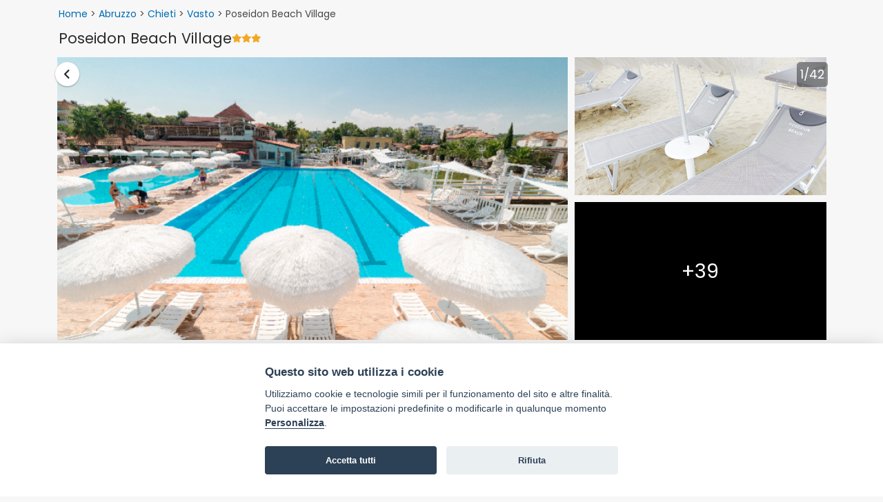

--- FILE ---
content_type: text/html; charset=UTF-8
request_url: https://www.campingevillaggi.com/vacanze-abruzzo/camping-villaggi/poseidon-beach-village.htm
body_size: 13838
content:
<!DOCTYPE html>
<html lang="it">
<head>
<title>Poseidon Beach Village, Vasto (Abruzzo)</title>
<meta name="description" content="All&rsquo;interno di un&rsquo;area verde di 20.000 metri, al centro del Golfo di Vasto, posto intorno ad un lago, sorge il Poseidon Beach Village.&nbsp;La strut ..." />
<meta charset="utf-8">
<meta name="viewport" content="width=device-width, initial-scale=1, shrink-to-fit=no">
<meta name="google-site-verification" content="sVX3ZtwyJ_nVFs9MxaU6qfD79_1ZZS1MC5HVEo6JwGY" />
<meta http-equiv="X-UA-Compatible" content="IE=edge">
<link rel="preconnect" href="https://fonts.googleapis.com" />
<link rel="preconnect" href="https://fonts.gstatic.com" crossorigin />
<link href="https://fonts.googleapis.com/css2?family=Poppins:ital,wght@0,100;0,200;0,300;0,400;0,500;0,600;0,700;0,800;0,900;1,100;1,200;1,300;1,400;1,500;1,600;1,700;1,800;1,900&display=swap" rel="stylesheet" />
<link rel="stylesheet" href="/css/bootstrap.min.css" />
<link rel="stylesheet" href="/css/fa/css/all.min.css" />
<link rel="stylesheet" href="/css/nanogallery2.min.css" />
<link rel="stylesheet" href="/css/leaflet.min.css" />
<link rel="stylesheet" href="/css/style.css?15102025115925" />
<script type="application/javascript" src="/js/jquery-3.7.1.min.js" defer></script>
<script type="application/javascript" src="/js/bootstrap.bundle.min.js" defer></script>
<script type="application/javascript" src="/js/bootstrap-4-autocomplete.min.js" defer></script>
<script type="application/javascript" src="/js/jquery.nanogallery2.core.min.js" defer></script>
<script type="application/javascript" src="/js/leaflet.min.js" defer></script>
<script type="application/javascript" src="/shared-script/owl/owl.carousel.min.js" defer></script>
<script type="application/javascript" src="/shared-script/star-travel-template/bootstrap-datepicker.min.js" defer></script>
<script type="application/javascript" src="/shared-script/jquery/validation/jquery.validate.min.js" defer></script>
<script type="application/javascript" src="/js/bundle.min.js?15102025115925" defer></script>
<meta property="og:image" content="https://www.campingevillaggi.com/shared-images/strutture/5387/4/72620/72620.jpg" />
<meta property="og:image:type" content="image/png">
<meta property="og:image:width" content="650">
<meta property="og:image:height" content="433">
<link rel="canonical" href="https://www.campingevillaggi.com/vacanze-abruzzo/camping-villaggi/poseidon-beach-village.htm">
<script type="application/javascript" src="https://plausible.io/js/script.hash.outbound-links.tagged-events.js" defer data-domain="campingevillaggi.com"></script>
<script>window.plausible=window.plausible||function(){(window.plausible.q=window.plausible.q||[]).push(arguments)}</script>
<script>var App = {};</script>
<link type="text/css" rel="stylesheet"  href="/shared-css/cookieconsent.min.css?202506111747" />
<script>App.CookieBar = {"clid":"8514dbf9226b584e826b8e1452a0bc6c","sid":"43","privacyPolicyUrl":"https:\/\/sviluppoturismoitalia.it\/privacy-policy\/","logo":"\/images\/logo-cookie-banner.png?20211223","cookie":{"necessary":[],"analytic":[],"functional":[]}};</script>
<script defer src="/shared-script/cookieconsent.min.js?202506111747"></script>
<script defer src="/shared-script/cookie-config.min.js?202506111747"></script><script>
function gtag(){dataLayer.push(arguments)}window.dataLayer=window.dataLayer||[],gtag("consent","default",{ad_storage:"denied",ad_user_data:"denied",ad_personalization:"denied",analytics_storage:"denied"});
</script>
<script type="text/plain" data-cookiecategory="analytics">(function(w,d,s,l,i){w[l]=w[l]||[];w[l].push({'gtm.start':new Date().getTime(),event:'gtm.js'});var f=d.getElementsByTagName(s)[0],j=d.createElement(s),dl=l!='dataLayer'?'&l='+l:'';j.src='https://www.googletagmanager.com/gtm.js?id='+i+dl;j.defer=true;j.async=true;f.parentNode.insertBefore(j,f);})(window,document,'script','dataLayer','GTM-KHBBCTN');</script>
<script type="text/plain" data-cookiecategory="analytics" defer async src="https://www.googletagmanager.com/gtag/js?id=AW-11506683943"></script>
<script type="text/plain" data-cookiecategory="analytics">window.dataLayer=window.dataLayer||[];function gtag(){dataLayer.push(arguments);}gtag('js',new Date());gtag('config', 'AW-11506683943');</script><script type="text/plain" data-cookiecategory="analytics">!function(f,b,e,v,n,t,s){if(f.fbq)return;n=f.fbq=function(){n.callMethod?n.callMethod.apply(n,arguments):n.queue.push(arguments)};if(!f._fbq)f._fbq=n;n.push=n;n.loaded=!0;n.version='2.0';n.queue=[];t=b.createElement(e);t.async=!0;t.src=v;s=b.getElementsByTagName(e)[0];s.parentNode.insertBefore(t,s)}(window, document,'script','https://connect.facebook.net/en_US/fbevents.js');fbq('init', '956179455994194');fbq('track', 'PageView');</script>
<noscript><img height="1" width="1" style="display:none" src="https://www.facebook.com/tr?id=956179455994194&ev=PageView&noscript=1"/></noscript></head>
<body class="">
<noscript><iframe src="https://www.googletagmanager.com/ns.html?id=GTM-KHBBCTN" height="0" width="0" style="display:none;visibility:hidden"></iframe></noscript><div id="block-5213">
    <div data-device="xs" class="device d-block d-sm-none"></div>
    <div data-device="sm" class="device d-none d-sm-block d-md-none"></div>
    <div data-device="md" class="device d-none d-md-block d-lg-none"></div>
    <div data-device="lg" class="device d-none d-lg-block d-xl-none"></div>
    <div data-device="xl" class="device d-none d-xl-block"></div>
</div><nav id="block-4990" class="b-top-bar">
    <div class="container">
        <div class="row align-items-center">
            <div class="logo col-9">
                <a href="/">
                    <img src="/images/logo.png" alt="CampingeVillaggi.com" width="429" height="55">
                </a>
            </div>
            <div class="nav-menu col-3">&nbsp;</div>
        </div>
    </div>
</nav>    <div id="sticky-header" class="sticky-top">
    </div>
<div id="block-2542" class="b-struct-page old">
    <div class="container">
        <div class="row">
            <div class="col-12 d-none d-md-block">
                <div class="breadcrumb">
                    <a href="/index.php">Home</a>&nbsp;>&nbsp;<a href="/vacanze-abruzzo">Abruzzo</a>&nbsp;>&nbsp;<a href="/vacanze-abruzzo/camping-villaggi-chieti.htm">Chieti</a>&nbsp;>&nbsp;<a href="/vacanze-abruzzo/camping-villaggi-vasto.htm">Vasto</a>&nbsp;>&nbsp;Poseidon Beach Village                </div>
                <div class="top-info-box">
                    <h1 class="name">Poseidon Beach Village</h1>
                                        <span class="stars"><i class="fa-solid fa-star"></i><i class="fa-solid fa-star"></i><i class="fa-solid fa-star"></i></span>
                                    </div>
            </div>
            <div class="photo-box col-12"><div id="hotel-gallery">
        <a class="back-link" href="/vacanze-abruzzo">
        <i class="fa-solid fa-angle-left" aria-hidden="true"></i>
        <span class="sr-only">Vai alla lista vacanze Abruzzo</span>
    </a>
        <div class="photos">
    <img data-ngsrc="/shared-images/strutture/5387/4/72620/72620.jpg" data-ngthumb="/shared-images/strutture/5387/4/72620/72620.jpg" alt="Ampia piscina blu con ombrelloni bianchi e lettini intorno, cielo sereno." />
<img data-ngsrc="/shared-images/strutture/5387/4/72619/72619.jpg" data-ngthumb="/shared-images/strutture/5387/4/72619/72619.jpg" alt="Due lettini e un ombrellone bianco sulla sabbia, con scritta "Poseidon Beach"." />
<img data-ngsrc="/shared-images/strutture/5387/4/72617/72617.jpg" data-ngthumb="/shared-images/strutture/5387/4/72617/72617.jpg" alt="Piscina blu con sedie a sdraio e vele bianche sotto un cielo azzurro." />
<img data-ngsrc="/shared-images/strutture/5387/4/72611/72611.jpg" data-ngthumb="/shared-images/strutture/5387/4/72611/72611.jpg" alt="Area con sedie a sdraio e ombrelloni presso una struttura con terrazza." />
<img data-ngsrc="/shared-images/strutture/5387/4/72609/72609.jpg" data-ngthumb="/shared-images/strutture/5387/4/72609/72609.jpg" alt="Una piscina con ombrelloni bianchi, lettini e edifici residenziali sullo sfondo." />
<img data-ngsrc="/shared-images/strutture/5387/4/72601/72601.jpg" data-ngthumb="/shared-images/strutture/5387/4/72601/72601.jpg" alt="Un bambino sale le scale fuori da una piscina, mentre un altro nuota vicino a un gonfiabile rosa." />
<img data-ngsrc="/shared-images/strutture/5387/4/72597/72597.jpg" data-ngthumb="/shared-images/strutture/5387/4/72597/72597.jpg" alt="Giardino con tavoli e piante verdi, percorso di pietre." />
<img data-ngsrc="/shared-images/strutture/5387/4/72623/72623.jpg" data-ngthumb="/shared-images/strutture/5387/4/72623/72623.jpg" alt="Un buffet con piatti pieni di cibo, vicino a tavoli apparecchiati in una sala da pranzo luminosa." />
<img data-ngsrc="/shared-images/strutture/5387/4/72622/72622.jpg" data-ngthumb="/shared-images/strutture/5387/4/72622/72622.jpg" alt="Sala da pranzo ampia con tavoli apparecchiati e sedie bianche." />
<img data-ngsrc="/shared-images/strutture/5387/4/72613/72613.jpg" data-ngthumb="/shared-images/strutture/5387/4/72613/72613.jpg" alt="Due case mobili bianche con aiuole, alberi attorno e un edificio sullo sfondo." />
<img data-ngsrc="/shared-images/strutture/5387/4/72614/72614.jpg" data-ngthumb="/shared-images/strutture/5387/4/72614/72614.jpg" alt="Cucina moderna con pensili grigi, lavabo in acciaio e una finestra." />
<img data-ngsrc="/shared-images/strutture/5387/4/72612/72612.jpg" data-ngthumb="/shared-images/strutture/5387/4/72612/72612.jpg" alt="Interno di una stanza con tavolo in legno, televisore su mobile e divano con motivo geometrico." />
<img data-ngsrc="/shared-images/strutture/5387/4/72621/72621.jpg" data-ngthumb="/shared-images/strutture/5387/4/72621/72621.jpg" alt="Letto matrimoniale con copriletto arancione e asciugamani bianchi piegati sopra." />
<img data-ngsrc="/shared-images/strutture/5387/4/72615/72615.jpg" data-ngthumb="/shared-images/strutture/5387/4/72615/72615.jpg" alt="Area camper con veicoli parcheggiati, staccionata bianca e alberi frondosi." />
<img data-ngsrc="/shared-images/strutture/5387/4/72598/72598.jpg" data-ngthumb="/shared-images/strutture/5387/4/72598/72598.jpg" alt="Piscina all'aperto con sedie a sdraio e ombrelloni bianchi." />
<img data-ngsrc="/shared-images/strutture/5387/4/72607/72607.jpg" data-ngthumb="/shared-images/strutture/5387/4/72607/72607.jpg" alt="Una spiaggia affollata con ombrelloni colorati e un villaggio collinare sullo sfondo." />
<img data-ngsrc="/shared-images/strutture/5387/4/72603/72603.jpg" data-ngthumb="/shared-images/strutture/5387/4/72603/72603.jpg" alt="Spiaggia affollata con ombrelloni colorati e persone sdraiate sui lettini sotto il sole." />
<img data-ngsrc="/shared-images/strutture/5387/4/72624/72624.jpg" data-ngthumb="/shared-images/strutture/5387/4/72624/72624.jpg" alt="Statua di Nettuno vicino a un edificio moderno." />
<img data-ngsrc="/shared-images/strutture/5387/4/72625/72625.jpg" data-ngthumb="/shared-images/strutture/5387/4/72625/72625.jpg" alt="Palmette e un recinto di legno in un giardino soleggiato." />
<img data-ngsrc="/shared-images/strutture/5387/4/72616/72616.jpg" data-ngthumb="/shared-images/strutture/5387/4/72616/72616.jpg" alt="Piscina con sedie a sdraio e vele bianche, edifici sullo sfondo." />
<img data-ngsrc="/shared-images/strutture/5387/4/72618/72618.jpg" data-ngthumb="/shared-images/strutture/5387/4/72618/72618.jpg" alt="Spiaggia con sabbia chiara, sdraio grigie e ombrelloni bianchi frangiati." />
<img data-ngsrc="/shared-images/strutture/5387/4/72596/72596.jpg" data-ngthumb="/shared-images/strutture/5387/4/72596/72596.jpg" alt="Piscina all'aperto con persone che nuotano, circondata da lettini e ombrelloni." />
<img data-ngsrc="/shared-images/strutture/5387/4/72610/72610.jpg" data-ngthumb="/shared-images/strutture/5387/4/72610/72610.jpg" alt="Pontile in legno sopra l'acqua conduce a una piscina, con ombrelloni e lettini sullo sfondo." />
<img data-ngsrc="/shared-images/strutture/5387/4/72602/72602.jpg" data-ngthumb="/shared-images/strutture/5387/4/72602/72602.jpg" alt="Due piscine affiancate con persone che nuotano e si rilassano sotto gli ombrelloni." />
<img data-ngsrc="/shared-images/strutture/5387/4/72606/72606.jpg" data-ngthumb="/shared-images/strutture/5387/4/72606/72606.jpg" alt="Tavoli con sedie di vimini sotto una tettoia, vasi di piante su una terrazza." />
<img data-ngsrc="/shared-images/strutture/5387/4/72608/72608.jpg" data-ngthumb="/shared-images/strutture/5387/4/72608/72608.jpg" alt="Una piscina con schizzi d'acqua e persone che si rilassano su lettini sotto ombrelloni." />
<img data-ngsrc="/shared-images/strutture/5387/4/72604/72604.jpg" data-ngthumb="/shared-images/strutture/5387/4/72604/72604.jpg" alt="Una piscina con corsie e ombrelloni bianchi su un ponte, edificio in legno sullo sfondo." />
<img data-ngsrc="/shared-images/strutture/5387/4/72605/72605.jpg" data-ngthumb="/shared-images/strutture/5387/4/72605/72605.jpg" alt="Piscina lunga con corsie, circondata da lettini e ombrelloni bianchi, alberi vicini." />
<img data-ngsrc="/shared-images/strutture/5387/4/72600/72600.jpg" data-ngthumb="/shared-images/strutture/5387/4/72600/72600.jpg" alt="Persone in una piscina che praticano immersioni con autorespiratore." />
<img data-ngsrc="/shared-images/strutture/5387/4/72599/72599.jpg" data-ngthumb="/shared-images/strutture/5387/4/72599/72599.jpg" alt="Lungo canale d'acqua con alberi verdi e edificio sullo sfondo." />
<img data-ngsrc="/shared-images/strutture/5387/4/105270/105270.jpg" data-ngthumb="/shared-images/strutture/5387/4/105270/105270.jpg" alt="Una veranda con pavimento in legno e porta scorrevole di vetro, circondata da piante." />
<img data-ngsrc="/shared-images/strutture/5387/4/105271/105271.jpg" data-ngthumb="/shared-images/strutture/5387/4/105271/105271.jpg" alt="Passerella con ringhiera bianca e piante, affacciata su un canale con vista su strutture turistiche." />
<img data-ngsrc="/shared-images/strutture/5387/4/105272/105272.jpg" data-ngthumb="/shared-images/strutture/5387/4/105272/105272.jpg" alt="Area con bungalow moderni, terrazze in legno e giardino con alberi e fiori lungo un sentiero." />
<img data-ngsrc="/shared-images/strutture/5387/4/105273/105273.jpg" data-ngthumb="/shared-images/strutture/5387/4/105273/105273.jpg" alt="Bungalow moderno con terrazza, circondato da piante e fiori lungo un percorso pavimentato." />
<img data-ngsrc="/shared-images/strutture/5387/4/105274/105274.jpg" data-ngthumb="/shared-images/strutture/5387/4/105274/105274.jpg" alt="Camera con letto matrimoniale, lenzuola bianche, tende e una finestra luminosa." />
<img data-ngsrc="/shared-images/strutture/5387/4/105275/105275.jpg" data-ngthumb="/shared-images/strutture/5387/4/105275/105275.jpg" alt="Camera da letto con letto matrimoniale e asciugamani." />
<img data-ngsrc="/shared-images/strutture/5387/4/105276/105276.jpg" data-ngthumb="/shared-images/strutture/5387/4/105276/105276.jpg" alt="Parco acquatico con scivoli gialli e arancioni, giochi d'acqua blu e rossi, immerso in una piscina." />
<img data-ngsrc="/shared-images/strutture/5387/4/105277/105277.jpg" data-ngthumb="/shared-images/strutture/5387/4/105277/105277.jpg" alt="Area giochi acquatica con palme e statue." />
<img data-ngsrc="/shared-images/strutture/5387/4/105278/105278.jpg" data-ngthumb="/shared-images/strutture/5387/4/105278/105278.jpg" alt="Piscina con scivoli colorati e strutture per bambini." />
<img data-ngsrc="/shared-images/strutture/5387/4/105279/105279.jpg" data-ngthumb="/shared-images/strutture/5387/4/105279/105279.jpg" alt="Portico coperto con sedie e tavoli, vista su palme." />
<img data-ngsrc="/shared-images/strutture/5387/4/105280/105280.jpg" data-ngthumb="/shared-images/strutture/5387/4/105280/105280.jpg" alt="Sentiero tra bungalow fiancheggiato da fiori e arbusti." />
<img data-ngsrc="/shared-images/strutture/5387/4/105281/105281.jpg" data-ngthumb="/shared-images/strutture/5387/4/105281/105281.jpg" alt="Giardino con pianta esotica di fronte a un edificio con veranda in legno." />
    </div>
    <div class="counter"><span class="current">1</span>/42</div>
</div></div>
        </div>
        <div class="row">
            <div class="col-12 col-lg-8">
                                <div class="struct-main-info">
                    <div class="d-block d-sm-none">
                        <h1 class="name">Poseidon Beach Village                                                <span class="stars"><i class="fa-solid fa-star"></i><i class="fa-solid fa-star"></i><i class="fa-solid fa-star"></i></span>
                                                </h1>
                    </div>
                    <div class="struct-position">
                        Vasto, Costa Dei Trabocchi, Abruzzo                    </div>
                </div>
                <div class="contacts section">
                    <a href="tel:0873802231" class="property-tel contact-link tel">
                                <i class="fa-solid fa-phone fa-rotate-by" style="--fa-rotate-angle: 45deg;"></i>
                                <span class="evidence-text ca-text">Chiama</span>
                                <span class="evidence-text phone-number">0873802231</span>
                            </a><a class="property-whatsapp contact-link whatsapp tel" href="https://api.whatsapp.com/send?phone=393755301204&text=Messaggio+per+Poseidon+Beach+Village+da+https%3A%2F%2Fwww.campingevillaggi.com%2Fvacanze-abruzzo%2Fcamping-villaggi%2Fposeidon-beach-village.htm" target="_blank" rel="nofollow noopener">
                                <i class="fa-brands fa-whatsapp"></i>
                                <span class="evidence-text ca-text">WhatsApp</span>
                                <span class="evidence-text phone-number">3755301204</span>
                            </a>                </div>
                <img src="/adi.php?stid=5387" width="1" height="1" border="0" alt="" style="position:absolute;left:-1000px" />                                <div class="sentiment section">
                                        <div class="tqi">
                        <b>7.4</b>
                        <div>
                            <div class="rating-txt">
                                <img src="/images/logo/cv-25.png" width="25" height="16" alt="" role="presentation" /> Buono                            </div>
                            <div class="reviews-count">1164 recensioni</div>
                        </div>
                    </div>
                                        <section id="block-123882" class="b-absa">
        <h2>Molto apprezzato per...</h2>
        <ul class="score-list">
    <li class="score-item position-0" data-toggle="tooltip" data-placement="bottom" title="93% di recensioni positive su 91 recensioni">
                    <div class="score-name">Posizione</div>
                    <div class="score-value">93%</div>
                    <div class="score-bar">
                        <div class="score-bar-value" style="animation:load-0 .7s forwards linear;"></div>
                    </div>
                    <div class="score-info">93% di recensioni positive su 91 recensioni</div>
                  </li><li class="score-item position-1" data-toggle="tooltip" data-placement="bottom" title="79% di recensioni positive su 126 recensioni">
                    <div class="score-name">Bambini</div>
                    <div class="score-value">79%</div>
                    <div class="score-bar">
                        <div class="score-bar-value" style="animation:load-1 .7s forwards linear;"></div>
                    </div>
                    <div class="score-info">79% di recensioni positive su 126 recensioni</div>
                  </li><li class="score-item position-2" data-toggle="tooltip" data-placement="bottom" title="76% di recensioni positive su 224 recensioni">
                    <div class="score-name">Staff</div>
                    <div class="score-value">76%</div>
                    <div class="score-bar">
                        <div class="score-bar-value" style="animation:load-2 .7s forwards linear;"></div>
                    </div>
                    <div class="score-info">76% di recensioni positive su 224 recensioni</div>
                  </li><li class="score-item position-3" data-toggle="tooltip" data-placement="bottom" title="73% di recensioni positive su 85 recensioni">
                    <div class="score-name">Piscina</div>
                    <div class="score-value">73%</div>
                    <div class="score-bar">
                        <div class="score-bar-value" style="animation:load-3 .7s forwards linear;"></div>
                    </div>
                    <div class="score-info">73% di recensioni positive su 85 recensioni</div>
                  </li>    </ul>
    <p class="rating-info">Punteggi basati sulle recensioni dei principali operatori del settore</p>
    <style>@keyframes load-0{to{width:93%}}
@keyframes load-1{to{width:79%}}
@keyframes load-2{to{width:76%}}
@keyframes load-3{to{width:73%}}
</style></section>

                </div>
                                <section class="description section"><h2>Descrizione struttura</h2><div class="readable d-none d-sm-block"><p>All&rsquo;interno di un&rsquo;area verde di 20.000 metri, al centro del <strong>Golfo di Vasto</strong>, posto <strong>i</strong>ntorno ad un lago, sorge il <strong>Poseidon Beach Village</strong>.&nbsp;<br />La struttura, <strong>direttamente sul lungomare</strong>, consente di raggiungere a pochi passi la spiaggia di <strong>sabbia finissima</strong> della <strong>Marina di San Salvo</strong>&nbsp;e di muoversi a piedi lungo tutta la zona costiera.&nbsp;<br />Il Villaggio, consente di costruire la propria vacanza su misura, grazie ai vari tipi di sistemazioni disponibili. E&rsquo; possibile infatti soggiornare in <strong>Camere </strong>e<strong> Mobil-home </strong>fino a persone.&nbsp;Tutti gli alloggi sono arredati in modo confortevole. All'interno della struttura <strong>piscina</strong> con zona solarium, ristorante, bellissima pizzeria con vista piscina e possibilit&agrave; di asporto, bar e bar in spiaggia. L' <strong>animazione</strong> &egrave; garantita con intrattenimento per grandi e piccoli con tante attivit&agrave; e laboratori.&nbsp;<br />Per chi invece preferisse sono disponibili 60<strong> postazioni camper</strong>, tutte con colonnina per l&rsquo;elettricit&agrave;, nonch&eacute; una zona docce ed un&rsquo;area di servizio toilette.&nbsp;</p></div><div class="d-block d-sm-none"><div class="readable">All&rsquo;interno di un&rsquo;area verde di 20.000 metri, al centro del Golfo di Vasto, posto intorno ad un lago, sorge il Poseidon Beach Village.&nbsp;La struttura, direttamente sul lungomare, consente di raggiungere a pochi passi la spiaggia di sabbia finissima della ...</div><a class="read-more"><span>Continua a leggere</span> <i class="fa-solid fa-chevron-right"></i></a></div></section><div id="descrizione-estesa" class="sliding-panel"><h2>Descrizione struttura  <button type="button" class="close" aria-label="Chiudi pannello descrizione struttura"><i class="fas fa-times fa-lg" aria-hidden="true"></i></button></h2><div class="body readable"><p>All&rsquo;interno di un&rsquo;area verde di 20.000 metri, al centro del <strong>Golfo di Vasto</strong>, posto <strong>i</strong>ntorno ad un lago, sorge il <strong>Poseidon Beach Village</strong>.&nbsp;<br />La struttura, <strong>direttamente sul lungomare</strong>, consente di raggiungere a pochi passi la spiaggia di <strong>sabbia finissima</strong> della <strong>Marina di San Salvo</strong>&nbsp;e di muoversi a piedi lungo tutta la zona costiera.&nbsp;<br />Il Villaggio, consente di costruire la propria vacanza su misura, grazie ai vari tipi di sistemazioni disponibili. E&rsquo; possibile infatti soggiornare in <strong>Camere </strong>e<strong> Mobil-home </strong>fino a persone.&nbsp;Tutti gli alloggi sono arredati in modo confortevole. All'interno della struttura <strong>piscina</strong> con zona solarium, ristorante, bellissima pizzeria con vista piscina e possibilit&agrave; di asporto, bar e bar in spiaggia. L' <strong>animazione</strong> &egrave; garantita con intrattenimento per grandi e piccoli con tante attivit&agrave; e laboratori.&nbsp;<br />Per chi invece preferisse sono disponibili 60<strong> postazioni camper</strong>, tutte con colonnina per l&rsquo;elettricit&agrave;, nonch&eacute; una zona docce ed un&rsquo;area di servizio toilette.&nbsp;</p></div></div>                                                                <div class="services section">
                    <section class="services">
    <h2>Servizi</h2>
        <div class="box">
        <h2 class="title">
            <i class="fas fa-thumbs-up circle"></i>
            Servizi generali        </h2>
        <div class="body readable">
            ristorante, bellissima pizzeria vista piscina con servizio anche d'asporto, bar in piscina, bar in spiaggia, servizio spiaggia, wi-fi, bagni per disabili, ampi parcheggi, area camper con market, servizio gas, panificio e bar-tabacchi (i clienti dell' area camper possono richiedere la Tessera Club per usufruire di tutti i servizi interni al villaggio), diving center, Baby Kitchen: spazio dedicato alle mamme accessibile h24 dotata di piastre a induzione per cuocere o scaldare, forno a microonde e lavandini.        </div>
    </div>
        <div class="box">
        <h2 class="title">
            <i class="fas fa-euro-sign circle"></i>
            Servizi a pagamento        </h2>
        <div class="body readable">
            frigorifero, bombole, biciclette e sup, si organizzano escursioni alle isole Tremiti, nel Parco Nazionale D' Abruzzo, a San Giovanni Rotondo, aperitivi in barca e visite enogastronomiche nelle migliori cantine della zona.        </div>
    </div>
        <div class="box">
        <h2 class="title">
            <i class="fas fa-child circle"></i>
            Intrattenimento        </h2>
        <div class="body readable">
            animazione diurna e serale, mini club, jr club, intrattenimento in struttura e in spiaggia, laboratori creativi, tornei sportivi per ragazzi, spettacoli serali.        </div>
    </div>
        <div class="box">
        <h2 class="title">
            <i class="fas fa-volleyball-ball circle"></i>
            Sport e benessere        </h2>
        <div class="body readable">
            piscina, piscina per bambini, scivoli in piscina, solarium in piscina, area giochi per bambini, campi da tennis, calcetto, beach volley, campo da calciotto, con e senza istruttore: corsi di nuoto, sub e paddel.        </div>
    </div>
        <div class="box">
        <h2 class="title">
            <i class="fas fa-comments circle"></i>
            Lingue parlate        </h2>
        <div class="body readable">
            inglese, francese, spagnolo        </div>
    </div>
        <div class="box">
        <h2 class="title">
            <i class="fas fa-credit-card circle"></i>
            Sistemi di pagamento        </h2>
        <div class="body readable">
            master card, visa, bancomat        </div>
    </div>
        <div class="box">
        <h2 class="title">
            <i class="fas fa-home circle"></i>
            Alloggi        </h2>
        <div class="body readable">
            <p><strong>CAMERA TRITONE:<br /></strong>di 25 mq situata nel corpo centrale del villaggio. Dispone di frigorifero, TV, bagno privato con doccia e set di cortesia,&nbsp;patio esterno.</p>
<p><strong>CAMERA POSEIDON:<br /></strong>di 25 mq con vista sulle piscine. Dispone di frigorifero, TV, bagno privato con doccia e set di cortesia,&nbsp;patio esterno.</p>
<p>Con supplemento, possibilit&agrave; di <strong>CAMERE FAMILY</strong>:</p>
<p><strong>MOBIL-HOME RESIDENCE CAMPING per massimo 4 persone</strong>: <br />di&nbsp;22 mq si trova nell'area residence adiacente al Resort. Dispone di angolo cottura con utensili da cucina, frigorifero, TV, bagno privato con doccia,&nbsp;patio esterno.</p>
<p><strong>MOBIL-HOME RESIDENCE RESORT per massimo 4 persone:<br /></strong>di&nbsp;22 mq si trovan al centro del Resort. Dispone di angolo cottura con utensili da cucina, frigorifero, TV, patio esterno, bagno privato con doccia.&nbsp;<br />Si differenzia: per la posizione vicino ai servizi, presenza di cucina XL, doppio bagno e finiture luxury.&nbsp;</p>        </div>
    </div>
        <div class="box">
        <h2 class="title">
            <i class="fas fa-campground circle"></i>
            Piazzole        </h2>
        <div class="body readable">
            <p>Area camper attrezzata con carico e scarico delle acque, elettricit&agrave; e&nbsp;bagni. Servizi a pagamento: internet wi-fi, docce a gettoni, servizio rifornimento bombole gas, animazione serale, ristorante, 2 bar, piscine e centro scuola immersioni e nuoto.</p>        </div>
    </div>
    </section>                </div>
                                                <div class="general-conditions section">
                    <section class="conditions"><h2>Condizioni generali struttura</h2><ul class="readable"><li>Animali ammessi: SI, Su richiesta, a pagamento. Ammessi di piccola taglia in alcune tipologie.</li><li class="gap-top"><strong>Arrivo:</strong> dalle ore 17:00 alle ore 20:00</li><li><strong>Partenza:</strong> entro le ore 10:00</li><li class="gap-top">Barbecue consentito: SI</li><li>Piazzole prenotabili: SI</li></ul></section>                </div>
                                                                                                <div class="maps">
                    <div id="struct-page-map" class="b-struct-page-map">
    <h2>Dove siamo</h2>
    <div class="text">
        <p>
        <i class="fa-solid fa-location-dot"></i> S.S. 16, 66050, San Salvo Marina (CH)        </p>
        <p>Codice Nazionale IT069083B26GCOHPWI</p><p>Codice Regionale 069083VIT0001</p>    </div>
    <div class="struct-page-map-container">
        <ul id="struct-page-map-tabs" class="nav nav-tabs" role="tablist">
            <li class="nav-item" role="presentation">
                <button id="mappa-tab" class="nav-link active" data-toggle="tab" data-target="#mappa" type="button" role="tab" aria-controls="mappa" aria-selected="true">Mappa</button>
            </li>
            <li class="nav-item" role="presentation">
                <button id="informazioni-tab" class="nav-link" data-toggle="tab" data-target="#informazioni" type="button" role="tab" aria-controls="informazioni" aria-selected="true">Informazioni</button>
            </li>
        </ul>
        <div id="location-nav-home-content" class="tab-content">
            <div id="mappa" class="tab-pane fade show active" role="tabpanel" aria-labelledby="mappa-tab">
                <div class="map-box"><img class="loader img-responsive" src="/shared-images/spinner/spinner-300x300.gif" alt="Caricamento..." /></div>
            </div>
            <div id="informazioni" class="tab-pane fade" role="tabpanel" aria-labelledby="informazioni-tab">
                <ul class="info-list">
                    <li><strong>Tipo costa:</strong> sabbia</li>
                    <li><strong>Superficie struttura:</strong> 20000 mq</li>
                    <li><strong>Persone ospitabili:</strong> 150</li>
                    <li><strong>Altezza sul livello del mare:</strong> 0 mt</li>
                    <li><strong>Distanza dalla spiaggia:</strong> 200 mt</li>
                    <li><strong>Distanza dal centro città:</strong> 0 km</li>
                    <li><strong>Distanza dalla stazione:</strong> 3 km</li>
                    <li><strong>Distanza dall'autostrada:</strong> 1 km</li>
                    <li><strong>Distanza dall'aeroporto:</strong> 72 km  (Aeroporto di Pescara)</li>
                </ul>
            </div>
        </div>
    </div>
</div>                </div>
                            </div>
            <div class="ask-quote-desktop col-12 col-lg-4">
                                <div class="ask-quote" id="richiedi-preventivo">
                    <div class="panel panel-default">
                                                <div class="panel-body narrow-grid"><form id="request-quote-form" method="post" action="/preventivi/richiedi-preventivo-standard" accept-charset="utf-8"><div style="display:none;"><input type="hidden" name="_method" value="POST" /></div><noscript><div class="ui-state-error ui-corner-all" style="text-align:center;font-size:1.2em;text-transform:uppercase;font-weight:bold;">ATTENZIONE: stai utilizzando un browser con javascript disattivato.<br /> Per utilizzare questo modulo devi attivare javascript!</div></noscript><div class="spinner ui-helper-hidden ui-widget-overlay"></div><div class="nw-error-message ui-corner-all"></div><input type="hidden" name="data[struct_id]" value="5387" id="struct_id" /><input type="hidden" name="data[site_id]" value="43" id="site_id" /><input type="hidden" name="data[remote_addr]" value="18.223.159.56" id="remote_addr" /><input type="hidden" name="data[from_mobile]" value="1" id="from_mobile" /><input type="hidden" name="data[origin_code]" id="origin_code" /><div class="form-group"><label for="treatment_id"><b>*</b> seleziona il trattamento desiderato: </label><select name="data[treatment_id]" class="form-control" id="treatment_id">
<option value=""></option>
<option value="3">MEZZA PENSIONE</option>
<option value="4">PENSIONE COMPLETA</option>
<option value="1">RESIDENCE</option>
<option value="5">SOLO PIAZZOLA</option>
</select><em class="error-text" id="err_treatment_id"></em></div><div class="row"><div class="form-group col-xs-6 col-6"><label for="start_date"><b>*</b> data arrivo: </label><div class="input-group"><input name="data[start_date]" type="text" id="start_date" maxlength="10" readonly="readonly" class="datepicker form-control" /><div class="input-group-addon expanded bt-calendar"><span class="addon-adjacent glyphicon glyphicon-calendar"></span></div></div><em class="error-text" id="err_start_date"></em></div><div class="form-group col-xs-6 col-6"><label for="end_date"><b>*</b> data partenza: </label><div class="input-group"><input name="data[end_date]" type="text" id="end_date" maxlength="10" readonly="readonly" class="datepicker form-control" /><div class="input-group-addon expanded bt-calendar"><span class="addon-adjacent glyphicon glyphicon-calendar"></span></div></div><em class="error-text" id="err_end_date"></em></div><div class="form-group col-xs-6 col-6"><label for="num_adult"><b>*</b> adulti: </label><select name="data[num_adult]" class="form-control" id="num_adult">
<option value="1">1</option>
<option value="2" selected="selected">2</option>
<option value="3">3</option>
<option value="4">4</option>
<option value="5">5</option>
<option value="6">6</option>
<option value="7">7</option>
<option value="8">8</option>
</select><em class="error-text" id="err_num_adult"></em></div><div class="form-group col-xs-6 col-6"><label for="num_child"><b>*</b> bambini: </label><select name="data[num_child]" class="form-control" id="num_child">
<option value="0" selected="selected">0</option>
<option value="1">1</option>
<option value="2">2</option>
<option value="3">3</option>
<option value="4">4</option>
<option value="5">5</option>
<option value="6">6</option>
</select><em class="error-text" id="err_num_child"></em></div></div><div class="row"><input name="data[child_age]" type="text" id="child_age" class="ui-helper-hidden" aria-label="anni bambini" aria-hidden="true" /><div id="child_ages" class="col-xs-12  col-12 ui-helper-hidden"><label for="child_age">anni bambini il giorno di arrivo: </label><div id="ages" class="row"></div><em class="error-text" id="err_child_age"></em></div></div><div class="row"><div class="form-group col-xs-6 col-6"><label for="first_name"><b>*</b> nome:</label><input name="data[first_name]" type="text" maxlength="40" class="form-control" id="first_name" /><em class="error-text" id="err_first_name"></em></div><div class="form-group col-xs-6 col-6"><label for="last_name"><b>*</b> cognome:</label><input name="data[last_name]" type="text" maxlength="40" class="form-control" id="last_name" /><em class="error-text" id="err_last_name"></em></div><div class="form-group col-xs-6 col-6"><label for="sender_email"><b>*</b> indirizzo e-mail: </label><input name="data[sender_email]" type="text" maxlength="100" class="form-control" id="sender_email" /><em class="error-text" id="err_sender_email"></em></div><div class="form-group col-xs-6 col-6"><label for="sender_tel"><b>*</b> telefono: </label><input name="data[sender_tel]" type="text" maxlength="15" class="form-control" id="sender_tel" /><em class="error-text" id="err_sender_tel"></em></div><div class="form-group col-xs-12 col-12"><label for="discount_code">codice promo (facoltativo): </label><input name="data[discount_code]" type="text" maxlength="20" class="form-control" style="text-transform:uppercase" id="discount_code" /><em class="error-text" id="err_discount_code"></em></div></div><div class="form-group"><label for="message">messaggio (facoltativo):</label><textarea name="data[message]" rows="4" class="form-control" cols="30" id="message" ></textarea><em class="error-text" id="err_message"></em></div><div class="input checkbox" style="padding:0;"><label><input type="hidden" name="data[subscribe_newsletter]" id="subscribe_newsletter_" value="0" /><input type="checkbox" name="data[subscribe_newsletter]" value="1" id="subscribe_newsletter" /><strong class="newsletter">voglio ricevere la newsletter con le offerte</strong><em class="error-text" id="err_subscribe_newsletter"></em></div><div class="checkbox"><label><input type="hidden" name="data[small_pet]" id="pets_" value="0" /><input type="checkbox" name="data[small_pet]" id="pets" value="1" /><span>ho intenzione di portare animali domestici</span> <em class="error-text" id="err_small_pet"></em></div><div class="form-group" style="display:none;margin:0;padding-left:15px" id="pet_notes_container"><label for="pet_notes"><b>*</b> tipologia e taglia degli animali:</label><textarea name="data[pet_notes]" rows="3" class="form-control" cols="30" id="pet_notes" ></textarea><em class="error-text" id="err_pet_notes"></em></div><div class="checkbox"><label><input type="checkbox" name="data[privacy]" value="1" id="privacy" /><span>ho letto e accettato l’<a target="_blank" href="https://www.sviluppoturismoitalia.it/privacy-policy/" class="privacy">informativa sulla privacy</a></span><em class="error-text" id="err_privacy"></em></div><div class="form-group"><input class="form-control btn btn-primary" type="submit" value="invia" /></div></form></div>
                    </div>
                </div>
                            </div>
            <div class="ask-quote-mobile d-block d-lg-none">
                <div class="cta snackbar">
                    <div class="panel-opening-bar row visible">
                        <div class="cta-text col-7">
                                                                                        <div class="price-level-txt">
                                    Contatta la struttura per sapere i prezzi
                                </div>
                                                    </div>
                        <div class="cta-btn col-5">
                            <button class="form-control btn">Preventivo</button>
                        </div>
                    </div>
                    <div class="panel-closing-bar row hidden">
                        <div class="cta-text col-11">
                            <span class="name">Poseidon Beach Village</span>
                                                        <span class="stars"><i class="fa-solid fa-star"></i><i class="fa-solid fa-star"></i><i class="fa-solid fa-star"></i></span>
                                                    </div>
                        <div class="cta-btn col-1">
                            <button type="button" class="close" aria-label="Chiudi finestra preventivo">
                                <i class="fa-solid fa-square-xmark" aria-hidden="true"></i>
                            </button>
                        </div>
                    </div>
                </div>
            </div>
        </div>
    </div>
</div>
<script>
App.StructPage = {"data":{"struct_id":"5387","struct_replica_id":"5387","struct_name":"Poseidon Beach Village","struct_stars":"3","struct_address":"S.S. 16","struct_postal_code":"66050","struct_city":"San Salvo Marina","etqi":"7.4","reviews_count":"1164","price_level":null,"struct_tel":"0873802231","struct_tel_inv":null,"struct_whatsapp_tel":"3755301204","struct_site_url":"http:\/\/www.poseidonresort.it","struct_active":"1","struct_lat":"42.07222","struct_lng":"14.76463","struct_entry_page":"0","struct_new_page":"0","region_name":"Abruzzo","region_url_key":"abruzzo","province_name":"Chieti","province_abbr":"CH","province_url_key":"chieti","struct_locality":"Vasto","locality_url_key":"vasto","struct_zone":"Costa Dei Trabocchi","struct_info_pets":"1","struct_info_pets_notes":"Su richiesta, a pagamento. Ammessi di piccola taglia in alcune tipologie.","struct_info_description":"<p>All&rsquo;interno di un&rsquo;area verde di 20.000 metri, al centro del <strong>Golfo di Vasto<\/strong>, posto <strong>i<\/strong>ntorno ad un lago, sorge il <strong>Poseidon Beach Village<\/strong>.&nbsp;<br \/>La struttura, <strong>direttamente sul lungomare<\/strong>, consente di raggiungere a pochi passi la spiaggia di <strong>sabbia finissima<\/strong> della <strong>Marina di San Salvo<\/strong>&nbsp;e di muoversi a piedi lungo tutta la zona costiera.&nbsp;<br \/>Il Villaggio, consente di costruire la propria vacanza su misura, grazie ai vari tipi di sistemazioni disponibili. E&rsquo; possibile infatti soggiornare in <strong>Camere <\/strong>e<strong> Mobil-home <\/strong>fino a persone.&nbsp;Tutti gli alloggi sono arredati in modo confortevole. All'interno della struttura <strong>piscina<\/strong> con zona solarium, ristorante, bellissima pizzeria con vista piscina e possibilit&agrave; di asporto, bar e bar in spiaggia. L' <strong>animazione<\/strong> &egrave; garantita con intrattenimento per grandi e piccoli con tante attivit&agrave; e laboratori.&nbsp;<br \/>Per chi invece preferisse sono disponibili 60<strong> postazioni camper<\/strong>, tutte con colonnina per l&rsquo;elettricit&agrave;, nonch&eacute; una zona docce ed un&rsquo;area di servizio toilette.&nbsp;<\/p>","struct_info_check_in":"dalle ore 17:00 alle ore 20:00","struct_info_check_out":"entro le ore 10:00","struct_info_cancel_conditions":null,"ristorante":"1","ristorante_asporto":"0","pizzeria":"0","bar":"0","supermercato":"0","box_bancomat":"0","bagni_disabili":"0","lavanderia":"0","stireria":"0","nursery":"0","parcheggio_custodito":"0","animazione_stranieri":"0","animazione_indoor":"0","discoteca_outdoor":"0","discoteca_indoor":"0","mini_club":"0","jr_club":"0","cinema":"0","sala_tv":"0","piscina":"1","piscina_bambini":"1","palestra":"0","jacuzzi":"0","canoa":"0","tennis":"0","calcetto":"0","volley":"0","sport_acquatici":"0","inglese":"1","tedesco":"0","francese":"1","olandese":"0","spagnolo":"1","american_express":"0","diners_club":"0","master_card":"1","visa":"1","bancomat":"1","num_persone":"150","superficie":"20000","altezza_slm":"0","dist_spiaggia":"200","dist_centro":"0","dist_aeroporto":"72","dist_aeroporto_desc":"Aeroporto di Pescara","dist_autostrada":"1","dist_stazione":"3","tipo_costa":"sabbia","frigorifero":"1","biciclette":"0","bombole":"1","biancheria_letto":"0","biancheria_bagno":"0","altri_servizi":"bellissima pizzeria vista piscina con servizio anche d'asporto, bar in piscina, bar in spiaggia, servizio spiaggia, wi-fi, bagni per disabili, ampi parcheggi, area camper con market, servizio gas,\u00a0panificio e bar-tabacchi (i clienti dell' area camper possono richiedere la Tessera Club per usufruire di tutti i servizi interni al villaggio), diving center, Baby Kitchen: spazio dedicato alle mamme accessibile h24 dotata di piastre a induzione per cuocere o scaldare, forno a microonde e lavandini.","altre_noleggio":"biciclette e sup, si organizzano escursioni alle isole Tremiti, nel Parco Nazionale D' Abruzzo, a San Giovanni Rotondo, aperitivi in barca e visite enogastronomiche nelle migliori cantine della zona.","altro_intrattenimento":"animazione diurna e serale, mini club, jr club, intrattenimento in struttura e in spiaggia, laboratori creativi, tornei sportivi per ragazzi, spettacoli serali.","altri_sport":"scivoli in piscina, solarium in piscina, area giochi per bambini, campi da tennis, calcetto, beach volley, campo da calciotto, con e senza istruttore: corsi di nuoto, sub e paddel.","altro_pagamento":null,"alloggi_altro":"<p><strong>CAMERA TRITONE:<br \/><\/strong>di 25 mq situata nel corpo centrale del villaggio. Dispone di frigorifero, TV, bagno privato con doccia e set di cortesia,&nbsp;patio esterno.<\/p>\r\n<p><strong>CAMERA POSEIDON:<br \/><\/strong>di 25 mq con vista sulle piscine. Dispone di frigorifero, TV, bagno privato con doccia e set di cortesia,&nbsp;patio esterno.<\/p>\r\n<p>Con supplemento, possibilit&agrave; di <strong>CAMERE FAMILY<\/strong>:<\/p>\r\n<p><strong>MOBIL-HOME RESIDENCE CAMPING per massimo 4 persone<\/strong>: <br \/>di&nbsp;22 mq si trova nell'area residence adiacente al Resort. Dispone di angolo cottura con utensili da cucina, frigorifero, TV, bagno privato con doccia,&nbsp;patio esterno.<\/p>\r\n<p><strong>MOBIL-HOME RESIDENCE RESORT per massimo 4 persone:<br \/><\/strong>di&nbsp;22 mq si trovan al centro del Resort. Dispone di angolo cottura con utensili da cucina, frigorifero, TV, patio esterno, bagno privato con doccia.&nbsp;<br \/>Si differenzia: per la posizione vicino ai servizi, presenza di cucina XL, doppio bagno e finiture luxury.&nbsp;<\/p>","piazzole_altro":"<p>Area camper attrezzata con carico e scarico delle acque, elettricit&agrave; e&nbsp;bagni. Servizi a pagamento: internet wi-fi, docce a gettoni, servizio rifornimento bombole gas, animazione serale, ristorante, 2 bar, piscine e centro scuola immersioni e nuoto.<\/p>","altre_regole":null,"barbecue":"1","piazzole_prenotabili":"1","enable_site_url":"0","enable_tel":"1","cin_code":"IT069083B26GCOHPWI","cir_code":"069083VIT0001","photos":[{"id":"72620","struct_id":"5387","gallery_id":"4","file_name":"72620.jpg","width":"650","height":"433","title":null,"alt_text":"Ampia piscina blu con ombrelloni bianchi e lettini intorno, cielo sereno.","photo_url":"\/shared-images\/strutture\/5387\/4\/72620\/72620.jpg","thumb_url":"\/shared-images\/strutture\/5387\/4\/72620\/thumb-72620.jpg"},{"id":"72619","struct_id":"5387","gallery_id":"4","file_name":"72619.jpg","width":"564","height":"450","title":null,"alt_text":"Due lettini e un ombrellone bianco sulla sabbia, con scritta \"Poseidon Beach\".","photo_url":"\/shared-images\/strutture\/5387\/4\/72619\/72619.jpg","thumb_url":"\/shared-images\/strutture\/5387\/4\/72619\/thumb-72619.jpg"},{"id":"72617","struct_id":"5387","gallery_id":"4","file_name":"72617.jpg","width":"650","height":"433","title":null,"alt_text":"Piscina blu con sedie a sdraio e vele bianche sotto un cielo azzurro.","photo_url":"\/shared-images\/strutture\/5387\/4\/72617\/72617.jpg","thumb_url":"\/shared-images\/strutture\/5387\/4\/72617\/thumb-72617.jpg"},{"id":"72611","struct_id":"5387","gallery_id":"4","file_name":"72611.jpg","width":"650","height":"365","title":null,"alt_text":"Area con sedie a sdraio e ombrelloni presso una struttura con terrazza.","photo_url":"\/shared-images\/strutture\/5387\/4\/72611\/72611.jpg","thumb_url":"\/shared-images\/strutture\/5387\/4\/72611\/thumb-72611.jpg"},{"id":"72609","struct_id":"5387","gallery_id":"4","file_name":"72609.jpg","width":"650","height":"365","title":null,"alt_text":"Una piscina con ombrelloni bianchi, lettini e edifici residenziali sullo sfondo.","photo_url":"\/shared-images\/strutture\/5387\/4\/72609\/72609.jpg","thumb_url":"\/shared-images\/strutture\/5387\/4\/72609\/thumb-72609.jpg"},{"id":"72601","struct_id":"5387","gallery_id":"4","file_name":"72601.jpg","width":"600","height":"400","title":null,"alt_text":"Un bambino sale le scale fuori da una piscina, mentre un altro nuota vicino a un gonfiabile rosa.","photo_url":"\/shared-images\/strutture\/5387\/4\/72601\/72601.jpg","thumb_url":"\/shared-images\/strutture\/5387\/4\/72601\/thumb-72601.jpg"},{"id":"72597","struct_id":"5387","gallery_id":"4","file_name":"72597.jpg","width":"600","height":"400","title":null,"alt_text":"Giardino con tavoli e piante verdi, percorso di pietre.","photo_url":"\/shared-images\/strutture\/5387\/4\/72597\/72597.jpg","thumb_url":"\/shared-images\/strutture\/5387\/4\/72597\/thumb-72597.jpg"},{"id":"72623","struct_id":"5387","gallery_id":"4","file_name":"72623.jpg","width":"650","height":"433","title":null,"alt_text":"Un buffet con piatti pieni di cibo, vicino a tavoli apparecchiati in una sala da pranzo luminosa.","photo_url":"\/shared-images\/strutture\/5387\/4\/72623\/72623.jpg","thumb_url":"\/shared-images\/strutture\/5387\/4\/72623\/thumb-72623.jpg"},{"id":"72622","struct_id":"5387","gallery_id":"4","file_name":"72622.jpg","width":"650","height":"433","title":null,"alt_text":"Sala da pranzo ampia con tavoli apparecchiati e sedie bianche.","photo_url":"\/shared-images\/strutture\/5387\/4\/72622\/72622.jpg","thumb_url":"\/shared-images\/strutture\/5387\/4\/72622\/thumb-72622.jpg"},{"id":"72613","struct_id":"5387","gallery_id":"4","file_name":"72613.jpg","width":"600","height":"450","title":null,"alt_text":"Due case mobili bianche con aiuole, alberi attorno e un edificio sullo sfondo.","photo_url":"\/shared-images\/strutture\/5387\/4\/72613\/72613.jpg","thumb_url":"\/shared-images\/strutture\/5387\/4\/72613\/thumb-72613.jpg"},{"id":"72614","struct_id":"5387","gallery_id":"4","file_name":"72614.jpg","width":"600","height":"450","title":null,"alt_text":"Cucina moderna con pensili grigi, lavabo in acciaio e una finestra.","photo_url":"\/shared-images\/strutture\/5387\/4\/72614\/72614.jpg","thumb_url":"\/shared-images\/strutture\/5387\/4\/72614\/thumb-72614.jpg"},{"id":"72612","struct_id":"5387","gallery_id":"4","file_name":"72612.jpg","width":"600","height":"450","title":null,"alt_text":"Interno di una stanza con tavolo in legno, televisore su mobile e divano con motivo geometrico.","photo_url":"\/shared-images\/strutture\/5387\/4\/72612\/72612.jpg","thumb_url":"\/shared-images\/strutture\/5387\/4\/72612\/thumb-72612.jpg"},{"id":"72621","struct_id":"5387","gallery_id":"4","file_name":"72621.jpg","width":"600","height":"450","title":null,"alt_text":"Letto matrimoniale con copriletto arancione e asciugamani bianchi piegati sopra.","photo_url":"\/shared-images\/strutture\/5387\/4\/72621\/72621.jpg","thumb_url":"\/shared-images\/strutture\/5387\/4\/72621\/thumb-72621.jpg"},{"id":"72615","struct_id":"5387","gallery_id":"4","file_name":"72615.jpg","width":"564","height":"450","title":null,"alt_text":"Area camper con veicoli parcheggiati, staccionata bianca e alberi frondosi.","photo_url":"\/shared-images\/strutture\/5387\/4\/72615\/72615.jpg","thumb_url":"\/shared-images\/strutture\/5387\/4\/72615\/thumb-72615.jpg"},{"id":"72598","struct_id":"5387","gallery_id":"4","file_name":"72598.jpg","width":"600","height":"400","title":null,"alt_text":"Piscina all'aperto con sedie a sdraio e ombrelloni bianchi.","photo_url":"\/shared-images\/strutture\/5387\/4\/72598\/72598.jpg","thumb_url":"\/shared-images\/strutture\/5387\/4\/72598\/thumb-72598.jpg"},{"id":"72607","struct_id":"5387","gallery_id":"4","file_name":"72607.jpg","width":"600","height":"400","title":null,"alt_text":"Una spiaggia affollata con ombrelloni colorati e un villaggio collinare sullo sfondo.","photo_url":"\/shared-images\/strutture\/5387\/4\/72607\/72607.jpg","thumb_url":"\/shared-images\/strutture\/5387\/4\/72607\/thumb-72607.jpg"},{"id":"72603","struct_id":"5387","gallery_id":"4","file_name":"72603.jpg","width":"600","height":"400","title":null,"alt_text":"Spiaggia affollata con ombrelloni colorati e persone sdraiate sui lettini sotto il sole.","photo_url":"\/shared-images\/strutture\/5387\/4\/72603\/72603.jpg","thumb_url":"\/shared-images\/strutture\/5387\/4\/72603\/thumb-72603.jpg"},{"id":"72624","struct_id":"5387","gallery_id":"4","file_name":"72624.jpg","width":"600","height":"450","title":null,"alt_text":"Statua di Nettuno vicino a un edificio moderno.","photo_url":"\/shared-images\/strutture\/5387\/4\/72624\/72624.jpg","thumb_url":"\/shared-images\/strutture\/5387\/4\/72624\/thumb-72624.jpg"},{"id":"72625","struct_id":"5387","gallery_id":"4","file_name":"72625.jpg","width":"600","height":"450","title":null,"alt_text":"Palmette e un recinto di legno in un giardino soleggiato.","photo_url":"\/shared-images\/strutture\/5387\/4\/72625\/72625.jpg","thumb_url":"\/shared-images\/strutture\/5387\/4\/72625\/thumb-72625.jpg"},{"id":"72616","struct_id":"5387","gallery_id":"4","file_name":"72616.jpg","width":"590","height":"447","title":null,"alt_text":"Piscina con sedie a sdraio e vele bianche, edifici sullo sfondo.","photo_url":"\/shared-images\/strutture\/5387\/4\/72616\/72616.jpg","thumb_url":"\/shared-images\/strutture\/5387\/4\/72616\/thumb-72616.jpg"},{"id":"72618","struct_id":"5387","gallery_id":"4","file_name":"72618.jpg","width":"564","height":"450","title":null,"alt_text":"Spiaggia con sabbia chiara, sdraio grigie e ombrelloni bianchi frangiati.","photo_url":"\/shared-images\/strutture\/5387\/4\/72618\/72618.jpg","thumb_url":"\/shared-images\/strutture\/5387\/4\/72618\/thumb-72618.jpg"},{"id":"72596","struct_id":"5387","gallery_id":"4","file_name":"72596.jpg","width":"600","height":"400","title":null,"alt_text":"Piscina all'aperto con persone che nuotano, circondata da lettini e ombrelloni.","photo_url":"\/shared-images\/strutture\/5387\/4\/72596\/72596.jpg","thumb_url":"\/shared-images\/strutture\/5387\/4\/72596\/thumb-72596.jpg"},{"id":"72610","struct_id":"5387","gallery_id":"4","file_name":"72610.jpg","width":"650","height":"365","title":null,"alt_text":"Pontile in legno sopra l'acqua conduce a una piscina, con ombrelloni e lettini sullo sfondo.","photo_url":"\/shared-images\/strutture\/5387\/4\/72610\/72610.jpg","thumb_url":"\/shared-images\/strutture\/5387\/4\/72610\/thumb-72610.jpg"},{"id":"72602","struct_id":"5387","gallery_id":"4","file_name":"72602.jpg","width":"600","height":"400","title":null,"alt_text":"Due piscine affiancate con persone che nuotano e si rilassano sotto gli ombrelloni.","photo_url":"\/shared-images\/strutture\/5387\/4\/72602\/72602.jpg","thumb_url":"\/shared-images\/strutture\/5387\/4\/72602\/thumb-72602.jpg"},{"id":"72606","struct_id":"5387","gallery_id":"4","file_name":"72606.jpg","width":"600","height":"400","title":null,"alt_text":"Tavoli con sedie di vimini sotto una tettoia, vasi di piante su una terrazza.","photo_url":"\/shared-images\/strutture\/5387\/4\/72606\/72606.jpg","thumb_url":"\/shared-images\/strutture\/5387\/4\/72606\/thumb-72606.jpg"},{"id":"72608","struct_id":"5387","gallery_id":"4","file_name":"72608.jpg","width":"600","height":"400","title":null,"alt_text":"Una piscina con schizzi d'acqua e persone che si rilassano su lettini sotto ombrelloni.","photo_url":"\/shared-images\/strutture\/5387\/4\/72608\/72608.jpg","thumb_url":"\/shared-images\/strutture\/5387\/4\/72608\/thumb-72608.jpg"},{"id":"72604","struct_id":"5387","gallery_id":"4","file_name":"72604.jpg","width":"600","height":"400","title":null,"alt_text":"Una piscina con corsie e ombrelloni bianchi su un ponte, edificio in legno sullo sfondo.","photo_url":"\/shared-images\/strutture\/5387\/4\/72604\/72604.jpg","thumb_url":"\/shared-images\/strutture\/5387\/4\/72604\/thumb-72604.jpg"},{"id":"72605","struct_id":"5387","gallery_id":"4","file_name":"72605.jpg","width":"600","height":"400","title":null,"alt_text":"Piscina lunga con corsie, circondata da lettini e ombrelloni bianchi, alberi vicini.","photo_url":"\/shared-images\/strutture\/5387\/4\/72605\/72605.jpg","thumb_url":"\/shared-images\/strutture\/5387\/4\/72605\/thumb-72605.jpg"},{"id":"72600","struct_id":"5387","gallery_id":"4","file_name":"72600.jpg","width":"600","height":"400","title":null,"alt_text":"Persone in una piscina che praticano immersioni con autorespiratore.","photo_url":"\/shared-images\/strutture\/5387\/4\/72600\/72600.jpg","thumb_url":"\/shared-images\/strutture\/5387\/4\/72600\/thumb-72600.jpg"},{"id":"72599","struct_id":"5387","gallery_id":"4","file_name":"72599.jpg","width":"600","height":"400","title":null,"alt_text":"Lungo canale d'acqua con alberi verdi e edificio sullo sfondo.","photo_url":"\/shared-images\/strutture\/5387\/4\/72599\/72599.jpg","thumb_url":"\/shared-images\/strutture\/5387\/4\/72599\/thumb-72599.jpg"},{"id":"105270","struct_id":"5387","gallery_id":"4","file_name":"105270.jpg","width":"650","height":"433","title":null,"alt_text":"Una veranda con pavimento in legno e porta scorrevole di vetro, circondata da piante.","photo_url":"\/shared-images\/strutture\/5387\/4\/105270\/105270.jpg","thumb_url":"\/shared-images\/strutture\/5387\/4\/105270\/thumb-105270.jpg"},{"id":"105271","struct_id":"5387","gallery_id":"4","file_name":"105271.jpg","width":"650","height":"433","title":null,"alt_text":"Passerella con ringhiera bianca e piante, affacciata su un canale con vista su strutture turistiche.","photo_url":"\/shared-images\/strutture\/5387\/4\/105271\/105271.jpg","thumb_url":"\/shared-images\/strutture\/5387\/4\/105271\/thumb-105271.jpg"},{"id":"105272","struct_id":"5387","gallery_id":"4","file_name":"105272.jpg","width":"650","height":"433","title":null,"alt_text":"Area con bungalow moderni, terrazze in legno e giardino con alberi e fiori lungo un sentiero.","photo_url":"\/shared-images\/strutture\/5387\/4\/105272\/105272.jpg","thumb_url":"\/shared-images\/strutture\/5387\/4\/105272\/thumb-105272.jpg"},{"id":"105273","struct_id":"5387","gallery_id":"4","file_name":"105273.jpg","width":"650","height":"433","title":null,"alt_text":"Bungalow moderno con terrazza, circondato da piante e fiori lungo un percorso pavimentato.","photo_url":"\/shared-images\/strutture\/5387\/4\/105273\/105273.jpg","thumb_url":"\/shared-images\/strutture\/5387\/4\/105273\/thumb-105273.jpg"},{"id":"105274","struct_id":"5387","gallery_id":"4","file_name":"105274.jpg","width":"650","height":"433","title":null,"alt_text":"Camera con letto matrimoniale, lenzuola bianche, tende e una finestra luminosa.","photo_url":"\/shared-images\/strutture\/5387\/4\/105274\/105274.jpg","thumb_url":"\/shared-images\/strutture\/5387\/4\/105274\/thumb-105274.jpg"},{"id":"105275","struct_id":"5387","gallery_id":"4","file_name":"105275.jpg","width":"650","height":"433","title":null,"alt_text":"Camera da letto con letto matrimoniale e asciugamani.","photo_url":"\/shared-images\/strutture\/5387\/4\/105275\/105275.jpg","thumb_url":"\/shared-images\/strutture\/5387\/4\/105275\/thumb-105275.jpg"},{"id":"105276","struct_id":"5387","gallery_id":"4","file_name":"105276.jpg","width":"650","height":"433","title":null,"alt_text":"Parco acquatico con scivoli gialli e arancioni, giochi d'acqua blu e rossi, immerso in una piscina.","photo_url":"\/shared-images\/strutture\/5387\/4\/105276\/105276.jpg","thumb_url":"\/shared-images\/strutture\/5387\/4\/105276\/thumb-105276.jpg"},{"id":"105277","struct_id":"5387","gallery_id":"4","file_name":"105277.jpg","width":"650","height":"433","title":null,"alt_text":"Area giochi acquatica con palme e statue.","photo_url":"\/shared-images\/strutture\/5387\/4\/105277\/105277.jpg","thumb_url":"\/shared-images\/strutture\/5387\/4\/105277\/thumb-105277.jpg"},{"id":"105278","struct_id":"5387","gallery_id":"4","file_name":"105278.jpg","width":"650","height":"433","title":null,"alt_text":"Piscina con scivoli colorati e strutture per bambini.","photo_url":"\/shared-images\/strutture\/5387\/4\/105278\/105278.jpg","thumb_url":"\/shared-images\/strutture\/5387\/4\/105278\/thumb-105278.jpg"},{"id":"105279","struct_id":"5387","gallery_id":"4","file_name":"105279.jpg","width":"650","height":"433","title":null,"alt_text":"Portico coperto con sedie e tavoli, vista su palme.","photo_url":"\/shared-images\/strutture\/5387\/4\/105279\/105279.jpg","thumb_url":"\/shared-images\/strutture\/5387\/4\/105279\/thumb-105279.jpg"},{"id":"105280","struct_id":"5387","gallery_id":"4","file_name":"105280.jpg","width":"434","height":"650","title":null,"alt_text":"Sentiero tra bungalow fiancheggiato da fiori e arbusti.","photo_url":"\/shared-images\/strutture\/5387\/4\/105280\/105280.jpg","thumb_url":"\/shared-images\/strutture\/5387\/4\/105280\/thumb-105280.jpg"},{"id":"105281","struct_id":"5387","gallery_id":"4","file_name":"105281.jpg","width":"650","height":"433","title":null,"alt_text":"Giardino con pianta esotica di fronte a un edificio con veranda in legno.","photo_url":"\/shared-images\/strutture\/5387\/4\/105281\/105281.jpg","thumb_url":"\/shared-images\/strutture\/5387\/4\/105281\/thumb-105281.jpg"}],"offers":[],"facilities":[],"etqi_text":"Buono"},"blockSelector":"#block-2542","offersLoop":0,"hiddenOffers":0};
App.tooltip = [];
App.RequestQuoteForm = {"minDate":"29-01-2026","maxDate":"29-01-2027"};
</script><script>
App.StructPageCommon = {"stid":"5387"};
</script><footer  id="block-1716" class="b-footer">
    <div class="footer-top">
        <div class="container-fluid">
            <div class="row">
                <div class="logo col-md">
                    <a href="/"><img src="/images/logo.png" class="img-fluid" alt="CampingeVillaggi.com" width="429" height="55"></a>
                </div>
                <div class="menu col-md">
                    <p>Info utili</p>
                    <ul>
                         <li><a href="/invia/contatti.htm" title="Contatta lo staff di CampingeVillaggi.com" rel="nofollow">Contattaci</a></li>
                        <li><a href="https://www.sviluppoturismoitalia.it/privacy-policy/" target="_blank" rel="nofollow noopener" title="Informazioni sulla Privacy Policy">Privacy Policy</a></li>
                        <li><a href="https://www.sviluppoturismoitalia.it/avviso-legale/" target="_blank" rel="nofollow noopener">Avviso Legale</a></li>
                        <li><a href="#" data-cc="c-settings" class="cc-link" aria-haspopup="dialog">Preferenze cookie</a></li>
                        <li><a href="/invia/richiesta-preventivo.htm" rel="nofollow" title="La tua pubblicità su CampingeVillaggi.com">Inserisci la tua struttura</a></li>
                    </ul>
                </div>
                <div class="social col-md">
                    <p>Seguici sui social</p>
                    <div class="icon">
                        <a href="https://www.facebook.com/campingevillaggi/" target="_blank" rel="noopener noreferrer" title="Seguici anche su Facebook"><i class="fa-brands fa-square-facebook"></i> Facebook</a>
                    </div>
                    <div class="icon">
                        <a href="https://www.instagram.com/campingevillaggi/" target="_blank" rel="noopener noreferrer" title="Seguici anche su Instagram"><i class="fa-brands fa-square-instagram"></i> Instagram</a>
                    </div>                    
                </div>
            </div>
        </div>
    </div>
    <div class="footer-bottom">
        <p>© <a href="https://www.sviluppoturismoitalia.it/" target="_blank" rel="noopener" title="Visita il sito sviluppoturismoitalia.it">Sviluppo Turismo Italia S.r.L. unipersonale</a></br>
        via A. Costa, 2 - 63822 Porto San Giorgio (FM) - P.IVA: 01665350433 - R.E.A. FM-195884</p>
        <p class="small-text">soggetto sottoposto a direzione e coordinamento della F.lli Dionisi S.r.L. unipersonale</p>
    </div>
</footer></body>
</html>

--- FILE ---
content_type: application/javascript
request_url: https://www.campingevillaggi.com/js/bundle.min.js?15102025115925
body_size: 8969
content:
/*010825160641:bootstrap.datepicker.lang.it,jquery.validator.lang.it,jquery.validator.custom,adv-request,banner,contact-us,destination-search,hotel-offer-2,lazy-img,newsletter-bar,multi-mail,seo-text,struct-adviced-hor,struct-contact,struct-evidence-offer,property-list,property-filter,struct-page-common,struct-page,request-quote-form,struct-pet-friendly,subscriber,sponsored-struct,tooltip*/$.fn.datepicker.dates.it={days:["Domenica","Luned\xec","Marted\xec","Mercoled\xec","Gioved\xec","Venerd\xec","Sabato"],daysShort:["Dom","Lun","Mar","Mer","Gio","Ven","Sab"],daysMin:["Do","Lu","Ma","Me","Gi","Ve","Sa"],months:["Gennaio","Febbraio","Marzo","Aprile","Maggio","Giugno","Luglio","Agosto","Settembre","Ottobre","Novembre","Dicembre"],monthsShort:["Gen","Feb","Mar","Apr","Mag","Giu","Lug","Ago","Set","Ott","Nov","Dic"],today:"Oggi",monthsTitle:"Mesi",clear:"Cancella",weekStart:1,format:"dd-mm-yyyy"};$.extend($.validator.messages,{required:"obbligatorio",remote:"controlla questo campo",email:"email non valida",url:"url non valido",date:"data non valida",number:"inserire un numero valido.",digits:"solo numeri",equalTo:"il valore non corrisponde",maxlength:$.validator.format("massimo {0} caratteri."),minlength:$.validator.format("deve essere almeno {0} caratteri"),rangelength:$.validator.format("deve essere lungo tra {0} e {1} caratteri"),range:$.validator.format("deve essere compreso tra {0} e {1}"),max:$.validator.format("deve essere minore o uguale a {0}"),min:$.validator.format("deve essere maggiore o uguale a {0}"),dateBirthITA:"inserire una data di nascita valida",strictlen:$.format("deve essere di {0} caratteri"),inlist:"valore non ammesso",emptyChildAge:"specificare et\xe0 bambini",maxChildAge:"bambini max {0} anni",maxPeople:"questo alloggio non pu\xf2 ospitare il numero di persone selezionato",minPeople:"minimo {0} persone in questo alloggio",telephone:"minimo {0} cifre, massimo {1}",alphanumeric:"deve contenere solo numeri e/o lettere"});$.validator.addMethod("childAges",function(a,e){var t,d=!0,o=$("#child_ages .age");for(i=0;i<o.length;++i){if(""==(t=o.get(i).value)){$.validator.messages.childAges=$.validator.messages.emptyChildAge,d=!1;break}if(parseInt(t)>=18){$.validator.messages.childAges=$.validator.format($.validator.messages.maxChildAge,17),d=!1;break}}return d}),$.validator.addMethod("telephone",function(a,e){var t=RegExp("^\\d{8,15}$"),d=this.optional(e)||t.test(a);return d||($.validator.messages.telephone=$.validator.format($.validator.messages.telephone,8,15)),d}),$.validator.addMethod("alphanumeric",function(a,e){return this.optional(e)||/^\w+$/i.test(a)});;if(App.AdvRequest){!function(b){var c=$(b.blockSelector),form=c.find('form');var d=function(a){$('html,body').animate({scrollTop:a.offset().top-b.stickyBarOffsett},800)};if(!b.hasValidationError){d(form.find(b.errorSelector).first())}form.on('keypress','.numeric',function(e){if(e.which!=8&&e.which!=0&&(e.which<48||e.which>57)){return false}})}(App.AdvRequest)};if(App.Banner){!function(a){$(a.blockSelector+' .owl-carousel').owlCarousel($.extend({margin:32,nav:false,dots:false,autoplay:true,autoplayTimeout:4000,autoplayHoverPause:true,lazyLoad:true,responsive:{0:{margin:20,items:(a.itemsCount>1?1.1:1),loop:(a.itemsCount>1)},576:{items:(a.itemsCount>2?2.2:2),loop:(a.itemsCount>2)},992:{items:(a.itemsCount>3?3.2:3),loop:(a.itemsCount>3)},1200:{items:(a.itemsCount>4?4.2:4),loop:(a.itemsCount>4)}}},a.carousel))}(App.Banner)}App.ContactUs&&function(t){var i,e,r=$(t.selector),n=r.is("form")?r:r.find("form");!t.hasValidationError&&(i=n.find(t.errorSelector).first(),e=$(".sticky-header"),$("html,body").animate({scrollTop:i.offset().top-("sticky"==e.css("position")?e.outerHeight():0)},800)),n.find(":input.nopaste").on("paste",function(t){t.preventDefault()}),$(":input.ui-chars-limiter").each(function(){var t=$(this),i=t.attr("maxlength");t.after('<div class="ui-note">puoi inserire '+i+" caratteri</div>").keyup(function(){var e=t.val();return e.length>i?(t.next().addClass("ui-err").text("ATTENZIONE: MASSIMO "+i+" CARATTERI").val(e.substr(0,i)),!1):(t.next().removeClass("ui-err").text("puoi inserire "+(i-e.length)+" caratteri"),!0)})}),$(":input.ui-numeric").on("keypress",function(t){return 8==t.which||0==t.which||t.which>=48&&t.which<=57})}(App.ContactUs);;if(App.DestinationSearch){!function(d){const searchform=$(d.selector+' form');const searchInput=searchform.find('input[type="text"]');const searchButton=searchform.find('button');function onSelectItem(a,b){var c=a.value.split('-'),destType=c[0],destId=c[1],destTxt=a.label;searchform.find('#dest_type').val(destType);searchform.find('#dest_id').val(destId);searchform.find('#dest_txt').val(destTxt);searchform.submit()}searchInput.autocomplete({searchUrl:d.searchUrl,searchParam:d.searchParam,onSelectItem:onSelectItem,treshold:3,label:'dest_name',value:'dest_id',description:'dest_description',highlightTyped:false,itemFormatter:function(a,b){var c=a.value.substring(0,2)=='SP'?'fa-bed':'fa-map-marked-alt';return'<div>'+'<i class="fas '+c+'"></i>'+'<span class="label"><strong>'+b+'</strong> <br />'+a.description+'</span>'+'<div>'}});searchInput.on('focus',function(){this.select()});searchInput.on('keyup',function(){if($(this).val().trim()==''){searchform.find('#dest_type, #dest_id, #dest_txt').val('')}});searchButton.on('click',function(){const destType=searchform.find('#dest_type').val();const destId=searchform.find('#dest_id').val();if(!destType||!destId){return false}})}(App.DestinationSearch)}App.HotelOffer2&&function(t){var e=$(t.blockSelector),i=e.find("form"),a=e.find(".list"),n=i.find("#start-date"),r=i.find("#end-date"),l=new Date,o=f(l),s=function(t,e){e=e||800,$("html,body").animate({scrollTop:t.position().top+0},e)},c={language:"it",todayHighlight:!1,maxViewMode:0,templates:{leftArrow:'<i class="fa fa-angle-left"></i>',rightArrow:'<i class="fa fa-angle-right"></i>'}};function f(t){var e=new Date(t);return e.setDate(t.getDate()+1),e}n.datepicker($.extend({startDate:l},c)),r.datepicker($.extend({startDate:o},c)),n.change(function(){var t=n.val().split("-"),e=new Date(t[2],t[1]-1,t[0]);if(""!=r.val()){var i=r.val().split("-"),a=new Date(i[2],i[1]-1,i[0]);e.getTime()>=a.getTime()&&r.datepicker("clearDates")}var l=f(e);r.datepicker("setStartDate",l),n.datepicker("hide")}),r.change(function(){r.datepicker("hide")}),i.submit(function(){var t=$("body"),n=e.find(".spinner");return t.addClass("noscroll"),n.show(),setTimeout(function(){$.post(i.attr("action"),i.find(":input").serialize(),function(e){a.html(e),s(a),t.removeClass("noscroll"),n.hide()})},1e3),!1}),i.find('input[type="reset"]').click(function(){return i[0].reset(),i.submit(),!1}),e.on("click",".b-pager a",function(){var t=$(this).attr("href").split("cp=")[1];return i.find("#cp").val(t).end().submit(),!1}),i[0].reset()}(App.HotelOffer2);;if(App.LazyImg){!function(f){var g,lazyloadImages;f=$.extend({rootMargin:500},f||{});if('IntersectionObserver'in window){g=function(){var e=new IntersectionObserver(function(c,d){c.forEach(function(a){if(a.isIntersecting){var b=a.target;b.src=b.dataset.src;b.classList.remove('lazy');e.unobserve(b)}})},{rootMargin:'0px 0px '+f.rootMargin+'px 0px'});lazyloadImages=document.querySelectorAll('.lazy').forEach(function(a){e.observe(a)})}}else{g=function(){var d;function lazyload(){if(d){clearTimeout(d)}d=setTimeout(function(){var c=$(window).scrollTop();lazyloadImages=$('.lazy').each(function(){var a=$(this);if(a.offset().top<window.innerHeight+c+f.rootMargin){var b=a.attr('data-src');a.attr('src',b);a.removeClass('lazy');lazyloadImages=$('.lazy')}});if(lazyloadImages.length==0){$(document).off('scroll');$(window).off('resize')}},20)}$(document).on('scroll',lazyload);$(window).on('resize',lazyload);lazyload()}}g();$(document).on('ajaxSuccess',function(){g()})}(App.LazyImg)};if(App.Subscriber){!function(b){var c=$(b.selector);if(b.enableMobileBar){var d=c.find('.form-wrapper');var f=c.find('.mobile-bar');function docSize(){return $(document).find('.device:visible').data('device')};$(window).on('resize',function(){var a=docSize();if(a==='xs'&&f.has('form').length===0){d.appendTo(f)}else if(a!=='xs'&&f.has('form').length>0){d.appendTo(c)}}).trigger('resize');f.find('.bar').on('click',function(e){e.preventDefault();var a=f.find('.bar-btn');if(a.hasClass('up')){f.addClass('show');a.removeClass('up').addClass('down')}else{f.removeClass('show');a.removeClass('down').addClass('up')}})}}(App.Subscriber)}$(document).ready(function(){var n=$(".b-multi-mail"),t=n.children("a"),e=t.attr("href");t.on("click",function(n){return n.preventDefault(),!1}),n.find(".fixed-label").on("click",function(){return t.toggleClass("open"),!1}),n.find(".content-box").on("click",function(){return window.location.href=e,!1})});;if(App.SeoText){!function(b){var c=$(b.selector);c.find('.nav-toggle').on('click',function(){var a=$($(this).attr("href")),visibleContent=c.find('#visible-content');a.toggle(function(){a.hasClass("hidden")?visibleContent.hide():visibleContent.show();a.toggleClass("hidden")});return false})}(App.SeoText)};if(App.StructAdvicedHor){!function(a){$(a.blockSelector+' .owl-carousel').owlCarousel($.extend({margin:32,nav:false,dots:false,autoplay:true,autoplayTimeout:4000,autoplayHoverPause:true,lazyLoad:true,responsive:{0:{margin:20,items:(a.itemsCount>1?1.1:1),loop:(a.itemsCount>1)},576:{items:(a.itemsCount>2?2.2:2),loop:(a.itemsCount>2)},992:{items:(a.itemsCount>3?3.2:3),loop:(a.itemsCount>3)},1200:{items:(a.itemsCount>4?4.2:4),loop:(a.itemsCount>4)}},},a.carousel))}(App.StructAdvicedHor)}App.StructContact&&function(e){var t=$(e.blockSelector),i=t.find("form"),n=i.find(".spinner"),a=i.find("#start_date");checkoutDatePicker=i.find("#end_date"),separator="/",splittedMinDate=e.minDate.split(separator),splittedMaxDate=e.maxDate.split(separator),startCheckinDate=new Date(splittedMinDate[2],splittedMinDate[1]-1,splittedMinDate[0]),startCheckoutDate=g(startCheckinDate),endCheckinDate=new Date(splittedMaxDate[2],splittedMaxDate[1]-1,splittedMaxDate[0]),endCheckoutDate=g(endCheckinDate);var r=function(e,t){t=t||800,$("html,body").animate({scrollTop:e},t)},s=function(e){if(8!=e.which&&0!=e.which&&(e.which<48||e.which>57))return!1},o=function(e){var t=i.find("#pet_notes_container");e?t.slideDown().find(":input").focus():t.slideUp()};if(i.setErrorMessage=function(e){masg=e||"correggere gli errori indicati",$(this).find(".nw-error-message").addClass("alert alert-danger").empty().html(e).stop(!0,!0)},i.on("submit",function(){var a=-40;return n.show(),$.post(i.attr("action"),i.find(":input").serialize()+"&block_id="+e.blockId,function(e){if(e.debug&&$("#debug").html(e.debug),e.status<0){i.setErrorMessage(e.msg),i.find("em").empty(),i.find(".form-group").removeClass("has-error"),e.data&&$.each(e.data,function(e,t){t&&i.find("#err_"+e).html(t).parent().addClass("has-error")});var s=i.find("em.error-text:not(:empty):first");s.length>0?(a=-120,r(s.offset().top+a)):r(t.offset().top+a)}else{var o='<div id="generic-quote-request-thanks-message" class="nw-thanks-message alert alert-success">'+e.msg+"</div>";i.replaceWith(o),r(t.position().top+a)}n.hide()},"json"),!1}),i.find("#num_child").on("change",function(){var t=parseInt($(this).val()),n=i.find("#ages"),a=n.find("select"),r=t-a.length;if(r<0)for(var s=r;s<0;++s)n.find("select:last").parent().remove();else if(r>0)for(var s=0;s<r;++s){var o='<option value="">Et\xe0</option>',d=s+1+a.length;for(var l in e.childAgesList)o+='<option value="'+e.childAgesList[l]+'">'+e.childAgesList[l]+"</option>";n.append('<div class="form-group col-4 col-md-3 col-lg-2"><label for="children-age-'+d+'" class="sr-only">et\xe0 bambino '+d+':</label><select id="children-age-'+d+'" name="data[StructMail][child_age][]" class="form-control input-sm age">'+o+"</select></div>")}return 0==t?n.parent().hide():n.parent().show(),!1}),i.on("keypress",".numeric",function(e){if(8!=e.which&&0!=e.which&&(e.which<48||e.which>57))return!1}),i.find("#destination_id").on("change",function(){var e=$(this).val();if(e){var t=e.split("-");i.find(".dest-type").val(t[0]),i.find(".dest-id").val(t[1]),i.find('[name="filter[dest_type]"]').val(t[0]),i.find('[name="filter[dest_id]"]').val(t[1]),i.trigger("onChangeDestination",[t[0],t[1]])}}),i.find("#treatment_id").on("change",function(){var e=$(this).val();i.find('[name="filter[board_basis_id]"]').val(e),i.trigger("onChangeBoardBasis",[e])}),i.find("#pets").on("click",function(){var e=$(this).is(":checked")?"1":"";o(e),i.find('[name="filter[pets_allowed]"]').val(e),i.trigger("onChangePetsAllowed",[e])}),$(document).on("onChangePropertyFilter",function(e,t){var n=i.find("#search-filter-copy");n.empty(),$.each(t,function(e,t){var a=[];for(var r in $.isArray(t)?a=t:a.push(t),a)$("<input>",{type:"hidden",name:e,value:a[r]}).appendTo(n);if("filter[board_basis_id]"==e)i.find("#treatment_id").val(t);else if("filter[pets_allowed]"==e){var s=1==t;i.find("#pets").prop("checked",s),o(s)}})}),$(document).on("onChangePropertiesCounter",function(e,n){t.find(".properties-counter").html(n);var a=i.find(":input[type=submit]");0==parseInt(n)?a.attr("disabled",!0):a.attr("disabled",!1)}),e.enableSuggestions){var d=i.find("#suggestions"),l=i.find("#suggestion-ok-btn"),c=i.find("#suggestion-error"),f=i.find("#tipology_id"),h=i.find("#area_id");d.modal({backdrop:"static",keyboard:!1}),d.modal("show"),l.click(function(){var e=i.find("input[type=radio]:checked");if(0==e.length)return c.children().html("selezionare un destinatario"),c.collapse("show"),!1;var t=e.val().split("-");return f.val(t[0]),h.val(t[1]),d.modal("hide"),!0})}var p={language:"it",todayHighlight:!1,maxViewMode:0,zIndexOffset:3e3,templates:{leftArrow:'<i class="fa fa-angle-left"></i>',rightArrow:'<i class="fa fa-angle-right"></i>'}};function g(e){var t=new Date(e);return t.setDate(e.getDate()+1),t}$.fn.datepicker.dates.it.format="dd"+separator+"mm"+separator+"yyyy",a.datepicker($.extend({},p,{startDate:startCheckinDate,endDate:endCheckinDate})),checkoutDatePicker.datepicker($.extend({},p,{startDate:startCheckoutDate,endDate:endCheckoutDate})),a.on("change",function(){var e=a.val().split(separator),t=new Date(e[2],e[1]-1,e[0]);if(""!=checkoutDatePicker.val()){var i=checkoutDatePicker.val().split(separator),n=new Date(i[2],i[1]-1,i[0]);t.getTime()>=n.getTime()&&checkoutDatePicker.datepicker("clearDates")}var r=g(t);a.datepicker("hide"),checkoutDatePicker.datepicker("setStartDate",r).datepicker("show")}),checkoutDatePicker.on("change",function(){checkoutDatePicker.datepicker("hide")}),$(document).on("keypress","#sender_tel",s)}(App.StructContact);;if(App.StructEvidenceOffer){!function(a){$(a.blockSelector+' .owl-carousel').owlCarousel($.extend({margin:32,nav:false,dots:false,autoplay:true,autoplayTimeout:4000,autoplayHoverPause:true,lazyLoad:true,responsive:{0:{margin:20,items:(a.itemsCount>1?1.1:1),loop:(a.itemsCount>1)},576:{items:(a.itemsCount>2?2.2:2),loop:(a.itemsCount>2)},992:{items:(a.itemsCount>3?3.2:3),loop:(a.itemsCount>3)},1200:{items:(a.itemsCount>4?4.2:4),loop:(a.itemsCount>4)}}},a.carousel))}(App.StructEvidenceOffer)}App.StructList&&function(t){var r=t.blockId,e=$(t.selector),n=e.find(".list"),o=t.currentPageUrl,c=t.params;function i(t){t=$.extend({},{cp:1,block_id:r},t);var c,i,s=e.find(".spinner"),a=$("body");return c=e,i=$("#sticky-header"),$("html,body").animate({scrollTop:c.offset().top-("sticky"==i.css("position")?i.outerHeight():0)},300),a.addClass("noscroll"),s.show(),$.get(o,t,function(t){n.html(t),a.removeClass("noscroll"),s.hide()}),!1}e.on("click",".b-pager a",function(){var t=$(this).attr("href").match(/cp=(\d+)/)[1];return i($.extend({},c,{cp:t}))}),e.on("onSearchProperties",function(t,r){return i(c=r)})}(App.StructList);App.PropertyFilter&&function(e){var n=$.extend({},{counterMaxValue:9999,destType:"",destId:""},e),t=$(n.selector),a=n.propertiesCounterBlockId,r=n.counterMaxValue,i=n.propertiesCount||r,o=t.find("button.btn-search");function l(e){e.prop("checked",!0),e.closest(".btn-group").find("label").removeClass("active"),e.closest("label").addClass("active")}function d(){return function e(n,t){var a={},t=t||[];for(var r in $(n+" :input[name]").each(function(e,n){var t=$(n),r=n.type,i=t.attr("name"),o="[]"==i.slice(-2),l=null;"checkbox"==r||"radio"==r?t.is(":checked")&&(l=t.val()):t.val().length>0&&(l=t.val()),l&&(!a[i]&&o&&(a[i]=[]),o?a[i].push(l):a[i]=l)}),t){var i=t[r];a[i]||(a[i]="")}return a}("#"+t.attr("id"),["filter[board_basis_id]","filter[pets_allowed]"])}function c(e){t.find("#properties-counter").html(e>r?"oltre "+r:e),o.attr("disabled",0==e),t.trigger("onChangePropertiesCounter",[e])}function s(e,n){t.find('[name*="dest_type"]').val(e),t.find('[name*="dest_id"]').val(n)}function u(){var e=$.extend({"filter[op]":"count"},d());o.addClass("loading"),$.getJSON("?block_id="+a,e,function(e){e.data.query&&console.log(e.data.query),c(e.data.count),o.removeClass("loading")})}c(i),s(n.destType,n.destId),t.find("input").on("click",function(){u(),t.trigger("onChangePropertyFilter",[d()])}),t.find(".btn-search").on("click",function(){t.modal("hide"),t.trigger("onSearchProperties",[d()])}),t.find(".btn-reset").on("click",function e(){return t.find('input[type=radio][value=""]').prop("checked",!0),t.find("input[type=checkbox]").prop("checked",!1),t.find("label.btn input").parent("label").removeClass("active"),t.find('label.btn input[value=""]').parent("label").addClass("active"),u(),t.trigger("onChangePropertyFilter",[d()]),!1}),$(document).on("onChangeDestination",function(e,n,t){s(n,t),u()}),$(document).on("onChangeBoardBasis",function(e,n){var a;a=n,l(t.find('[name*="board_basis_id"][value="'+a+'"]')),u()}),$(document).on("onChangePetsAllowed",function(e,n){var a;a=n,l(t.find('[name*="pets_allowed"][value="'+a+'"]')),u()})}(App.PropertyFilter);;if(App.StructPageCommon){!function(a){$('a.property-tel').on('click',function(){$.post('/adt.php?what=te&stid='+a.stid)});$('a.property-whatsapp').on('click',function(){$.post('/adt.php?what=wa&stid='+a.stid)});$('a.property-website').on('click',function(){$.post('/adt.php?what=ws&stid='+a.stid)})}(App.StructPageCommon)}App.StructPage&&function(e){$(".read-more").on("click",function(){$("body").addClass("noscroll"),$(".sliding-panel").addClass("open"),$(".page-overlay").show()}),$(".sliding-panel .close").on("click",function(){$("body").removeClass("noscroll"),$(".sliding-panel").removeClass("open"),$(".page-overlay").hide()}),$(".page-overlay").on("click",function(){$(".sliding-panel .close").trigger("click")});var a=$(e.blockSelector),i=a.find("#richiedi-preventivo"),o=i.find("form"),l=a.find(".ask-quote-desktop"),n=a.find(".ask-quote-mobile"),s=a.find(".ask-quote-mobile .cta"),t=s.find(".panel-opening-bar"),r=s.find(".panel-closing-bar"),d=function(){return $("div[data-device]:visible").data("device")};$(window).on("resize",function(){var e=d();"lg"!==e&&"xl"!==e&&0===s.has(o).length?i.appendTo(s):("lg"===e||"xl"===e)&&s.has(o).length>0&&(i.appendTo(l),n.removeClass("expanded"),r.removeClass("visible").addClass("hidden"),t.removeClass("hidden").addClass("visible"),$("body").removeClass("noscroll"))}).trigger("resize"),s.find("button").on("click",function(e){e.preventDefault(),t.hasClass("visible")?(t.removeClass("visible").addClass("hidden"),r.removeClass("hidden").addClass("visible"),n.addClass("expanded"),$("body").addClass("noscroll")):(r.removeClass("visible").addClass("hidden"),t.removeClass("hidden").addClass("visible"),n.removeClass("expanded"),$("body").removeClass("noscroll"))}),a.find("#offers-collapse").on("click",function(){var i="";$(this).hasClass("collapsed")?i="Mostra meno offerte":(i=e.hiddenOffers>1?"Mostra altre <span>"+e.hiddenOffers+"</span> offerte":"Mostra <span>"+e.hiddenOffers+"</span> altra offerta",target=a.find(".offers"),$("html, body").animate({scrollTop:target.offset().top},600)),$(this).find(".more-offer-text").html(i)});var c=[parseFloat(e.data.struct_lat),parseFloat(e.data.struct_lng)],p=L.map("mappa",{scrollWheelZoom:!1}).setView(c,13);L.tileLayer("https://tile.openstreetmap.org/{z}/{x}/{y}.png",{maxZoom:19,attribution:'&copy; <a href="http://www.openstreetmap.org/copyright">OpenStreetMap</a>'}).addTo(p);var h=L.icon({iconUrl:"/images/map-marker-cv.png",shadowUrl:"/images/map-marker-shadow.png",shadowAnchor:[10,15],iconSize:[48,48],popupAnchor:[0,-10]}),f=L.marker(c,{icon:h}).addTo(p);f.bindPopup("<div><strong>"+e.data.struct_name+"</strong><br />"+e.data.struct_address+" - "+e.data.struct_postal_code+" - "+e.data.struct_city+" ("+e.data.province_abbr+")</div>"),f.on("click",function(){f.openPopup()});var m,g=$("#hotel-gallery"),v=g.find(".photos");v.nanogallery2((m=d(),{itemsBaseURL:e.photoBaseUrl,thumbnailWidth:"365 XS450",thumbnailHeight:"200 XS300",thumbnailLabel:{position:"overImageOnBottom"},thumbnailAlignment:"center",thumbnailOpenInLightox:!0,thumbnailGutterWidth:10,thumbnailGutterHeight:10,thumbnailBorderVertical:0,thumbnailBorderHorizontal:0,thumbnailSliderDelay:2e3,thumbnailDisplayInterval:0,thumbnailDisplayTransitionDuration:0,galleryDisplayMode:"xs"==m?"pagination":"rows",galleryMaxRows:1,galleryDisplayTransition:"none",galleryTheme:"light",galleryMosaic:[{c:1,r:1,w:2,h:2},{c:3,r:1,w:1,h:1},{c:3,r:2,w:1,h:1}],galleryMosaicXS:[{c:1,r:1,w:1,h:1}],viewerToolbar:{display:!1},viewerTools:{topLeft:"pageCounter",topRight:"closeButton"},viewerTheme:"dark",icons:{navigationPaginationPrevious:'<i class="fa-solid fa-chevron-left"></i>',navigationPaginationNext:'<i class="fa-solid fa-chevron-right"></i>',buttonClose:'<i class="fa-solid fa-xmark fa-2x"></i>',viewerImgPrevious:'<i class="fa-solid fa-chevron-left"></i>',viewerImgNext:'<i class="fa-solid fa-chevron-right"></i>'},thumbnailLabel:{display:!1}})),v.on("galleryDisplayed.nanogallery2",function(){g.find(".counter .current").html(v.find("img:visible").data("idx"))})}(App.StructPage);App.RequestQuoteForm&&function(e){e=$.extend({},{formId:"request-quote-form",enableValidate:!0,bootstrap:4,minDate:null,maxDate:null,scrollOffset:0},e);var t=$("#"+e.formId),a=t.parent(),n="col-N";function r(t){$("html,body").animate({scrollTop:t.offset().top+e.scrollOffset},800)}function i(e){var t=new Date(e);return t.setDate(e.getDate()+1),t}3==e.bootstrap&&(n="col-xs-N"),setTimeout(function(){t.get(0).reset()},5);var d=t.find("#start_date"),s=t.find("#end_date"),l=e.minDate.split("-"),o=e.maxDate.split("-"),c=new Date(l[2],l[1]-1,l[0]),u=i(c),f=new Date(o[2],o[1]-1,o[0]),h=function(e){if(8!=e.which&&0!=e.which&&(e.which<48||e.which>57))return!1};t.on("submit",function(){return e.enableValidate&&!t.valid()?(r(a),t.find(".nw-error-message").html("correggere gli errori indicati").addClass("alert alert-danger"),!1):(t.find(".spinner").show(),$.post(t.attr("action"),t.find(":input").serialize(),function(e){if(e.debug&&$("#debug").html(e.debug),e.status<0)t.find(".nw-error-message").addClass("alert alert-danger").html(e.msg),t.find("em").empty(),e.data&&$.each(e.data,function(e,a){t.find("#err_"+e).html($.isArray(a)?a[0]:a).show()});else{var n='<div id="quote-request-thanks-message" class="alert alert-success nw-thanks-message">'+e.msg+"</div>";t.replaceWith(n),r(a)}t.find(".spinner").hide()},"json"),!1)});var p={language:"it",todayHighlight:!1,maxViewMode:0,zIndexOffset:3e3,templates:{leftArrow:'<i class="fa fa-angle-left"></i>',rightArrow:'<i class="fa fa-angle-right"></i>'}};d.datepicker($.extend({},p,{startDate:c,endDate:f})),s.datepicker($.extend({},p,{startDate:u,endDate:f})),d.on("change",function(){e.enableValidate&&$(this).removeClass("error-text").next().next().empty();var t=d.val().split("-"),a=new Date(t[2],t[1]-1,t[0]);if(""!=s.val()){var n=s.val().split("-"),r=new Date(n[2],n[1]-1,n[0]);a.getTime()>=r.getTime()&&s.datepicker("clearDates")}d.datepicker("hide");var l=i(a);s.datepicker("setStartDate",l).datepicker("show")}),s.on("change",function(){e.enableValidate&&$(this).removeClass("error-text").next().next().empty(),s.datepicker("hide")}),t.find("#start_date, #end_date").closest(".input-group").find(".bt-calendar").on("click",function(){$(this).closest(".input-group").find(".datepicker").datepicker("show")}),t.find("#num_child").on("change",function(){var e=parseInt($(this).val()),a=t.find("#ages"),r=a.find("select"),i=e-r.length;if(i<0)for(var d=i;d<0;++d)a.find("select:last").parent().remove();else if(i>0)for(var s=[0,1,2,3,4,5,6,7,8,9,10,11,12,13,14,15,16,17],d=0;d<i;++d){for(var l='<option value="">--</option>',o=0;o<s.length;o++)l+='<option value="'+s[o]+'">'+s[o]+"</option>";a.append('<div class="age-field form-group '+n.replace("N",4)+'"><label for="child_age_'+(r.length+d+1)+'" class="sr-only">et\xe0 bambino '+(r.length+d+1)+'</label><select name="data[child_age][]" id="child_age_'+(r.length+d+1)+'" class="form-control input-sm age">'+l+"</select></div>")}return 0==e?a.parent().hide():a.parent().show(),!1}),t.find("#pets").on("click",function(){var e=$(this).is(":checked"),a=t.find("#pet_notes_container");e?a.slideDown().find(":input").focus():a.slideUp()}),$(document).on("keypress","#sender_tel",h),e.enableValidate&&(t.validate({onfocusout:!1,errorClass:"error-text",errorElement:"em",errorPlacement:function(e,t){t.hasClass("datepicker")||"checkbox"==t.attr("type")?e.insertAfter(t.next()):t.attr("name").indexOf("[child_age]")>0?t.next().append(e):e.insertAfter(t)},rules:{"data[treatment_id]":{required:!0},"data[start_date]":{required:!0,maxlength:10},"data[end_date]":{required:!0,maxlength:10},"data[num_adult]":{required:!0},"data[num_child]":{required:!0},"data[child_age]":{childAges:{depends:function(e){return parseInt(t.find("#num_child").val())>0}}},"data[first_name]":{required:!0,maxlength:40},"data[last_name]":{required:!0,maxlength:40},"data[sender_tel]":{required:!0,telephone:!0},"data[sender_email]":{required:{depends:function(){return $(this).val($.trim($(this).val())),!0}},maxlength:100,email:!0},"data[pet_notes]":{required:{depends:function(e){return t.find("#pets").is(":checked")}}},"data[discount_code]":{required:!1,alphanumeric:!0},"data[privacy]":{required:!0}},messages:{"data[privacy]":"devi accettare l'informativa sulla privacy"}}),$(document).on("change",".age",function(){$(this).parent().parent().nextAll("em:visible").empty()}))}(App.RequestQuoteForm||{});;if(App.StructPetFriendly){!function(a){$(a.blockSelector+' .owl-carousel').owlCarousel($.extend({margin:32,nav:false,dots:false,autoplay:true,autoplayTimeout:4000,autoplayHoverPause:true,lazyLoad:true,responsive:{0:{margin:20,items:(a.itemsCount>1?1.1:1),loop:(a.itemsCount>1)},576:{items:(a.itemsCount>2?2.2:2),loop:(a.itemsCount>2)},992:{items:(a.itemsCount>3?3.2:3),loop:(a.itemsCount>3)},1200:{items:(a.itemsCount>4?4.2:4),loop:(a.itemsCount>4)}},},a.carousel))}(App.StructPetFriendly)};if(App.Subscriber){!function(d){var e=$(d.selector),form=e.find('form'),spinner=form.find(d.spinner);info=e.find('#newsletter-info');form.on('submit',function(){spinner.show();$.getJSON(d.formUrl,form.find(':input').serialize(),function(c){if(c.status<0){form.find('em').empty();form.find('.form-group').removeClass('has-error');$.each(c.data,function(a,b){if(b){form.find('#err_'+a).html(b).parent().addClass('has-error')}})}else{form.html(c.msg)}spinner.hide()});return false});form.find('input').on('focus',function(){$(this).closest('.form-group').removeClass('has-error').find('em').empty()});if(d.modal=='jqueryui'){var f=$(window).width(),docHeight=$(window).height();info.dialog({autoOpen:false,modal:true,width:f<800?f:800,height:f<800?docHeight:600,title:'Informativa sulla privacy',buttons:{'CHIUDI':function(){$(this).dialog('close')}},close:function(){$('body').removeClass('noscroll')},open:function(){$('body').addClass('noscroll')}});form.find('a.privacy-policy').on('click',function(){info.dialog('open').scrollTop(0);return false})}}(App.Subscriber)}App.SponsoredStruct&&function(n){var o=$(n.blockSelector),t=o.find(".arrow-left"),c=o.find(".arrow-right"),r=o.find(".nav-content");t.on("click",function n(){r.animate({scrollLeft:r.scrollLeft()-440},500)}),c.on("click",function n(){r.animate({scrollLeft:r.scrollLeft()+440},500)})}(App.SponsoredStruct);if(App.tooltip){var o;App.tooltip,$("body").tooltip({selector:'[data-toggle="tooltip"]'})}